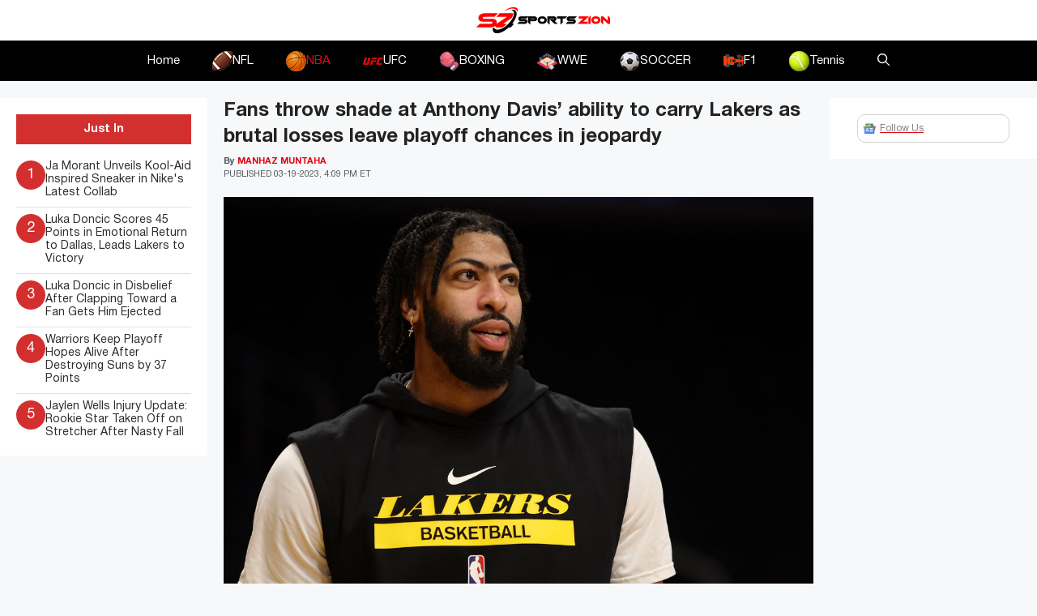

--- FILE ---
content_type: text/html; charset=UTF-8
request_url: https://www.sportszion.com/fans-throw-shade-at-anthony-davis-ability-to-carry-lakers-as-brutal-losses-leave-playoff-chances-in-jeopardy/
body_size: 19241
content:
<!DOCTYPE html>
<html lang=en-US prefix="og: https://ogp.me/ns#">
<head>
<meta charset=UTF-8>
<style>img:is([sizes="auto" i], [sizes^="auto," i]) {contain-intrinsic-size:3000px 1500px}</style>
<meta name=viewport content="width=device-width, initial-scale=1">
<!-- Search Engine Optimization by Rank Math PRO - https://rankmath.com/ -->
<title>Fans throw shade at Anthony Davis&#039; ability to carry Lakers as brutal losses leave playoff chances in jeopardy - Sportszion</title>
<meta name=description content="Anthony Davis, one of the Los Angeles Lakers star players, has been receiving criticism from fans for his inability to carry the team through some brutal"/>
<meta name=robots content="follow, index, max-snippet:-1, max-video-preview:-1, max-image-preview:large"/>
<link rel=canonical href="https://www.sportszion.com/fans-throw-shade-at-anthony-davis-ability-to-carry-lakers-as-brutal-losses-leave-playoff-chances-in-jeopardy/"/>
<meta property=og:locale content=en_US />
<meta property=og:type content=article />
<meta property=og:title content="Fans throw shade at Anthony Davis&#039; ability to carry Lakers as brutal losses leave playoff chances in jeopardy - Sportszion"/>
<meta property=og:description content="Anthony Davis, one of the Los Angeles Lakers star players, has been receiving criticism from fans for his inability to carry the team through some brutal"/>
<meta property=og:url content="https://www.sportszion.com/fans-throw-shade-at-anthony-davis-ability-to-carry-lakers-as-brutal-losses-leave-playoff-chances-in-jeopardy/"/>
<meta property=og:site_name content=Sportszion />
<meta property=article:tag content=latestnews />
<meta property=article:section content=NBA />
<meta property=og:image content="https://www.sportszion.com/wp-content/uploads/2023/03/usa_today_20196631.0.jpg"/>
<meta property=og:image:secure_url content="https://www.sportszion.com/wp-content/uploads/2023/03/usa_today_20196631.0.jpg"/>
<meta property=og:image:width content=1200 />
<meta property=og:image:height content=800 />
<meta property=og:image:alt content="Fans throw shade at Anthony Davis&#8217; ability to carry Lakers as brutal losses leave playoff chances in jeopardy"/>
<meta property=og:image:type content="image/jpeg"/>
<meta property=article:published_time content="2023-03-19T20:09:57+06:00"/>
<meta name=twitter:card content=summary_large_image />
<meta name=twitter:title content="Fans throw shade at Anthony Davis&#039; ability to carry Lakers as brutal losses leave playoff chances in jeopardy - Sportszion"/>
<meta name=twitter:description content="Anthony Davis, one of the Los Angeles Lakers star players, has been receiving criticism from fans for his inability to carry the team through some brutal"/>
<meta name=twitter:image content="https://www.sportszion.com/wp-content/uploads/2023/03/usa_today_20196631.0.jpg"/>
<meta name=twitter:label1 content="Written by"/>
<meta name=twitter:data1 content="Manhaz Muntaha"/>
<meta name=twitter:label2 content="Time to read"/>
<meta name=twitter:data2 content="2 minutes"/>
<script type="application/ld+json" class=rank-math-schema-pro>{"@context":"https://schema.org","@graph":[{"@type":["Organization","Person"],"@id":"https://www.sportszion.com/#person","name":"Sportszion","url":"https://www.sportszion.com","logo":{"@type":"ImageObject","@id":"https://www.sportszion.com/#logo","url":"https://www.sportszion.com/wp-content/uploads/2023/05/sportszion-logo-150x50.png","contentUrl":"https://www.sportszion.com/wp-content/uploads/2023/05/sportszion-logo-150x50.png","caption":"Sportszion","inLanguage":"en-US"},"image":{"@id":"https://www.sportszion.com/#logo"}},{"@type":"WebSite","@id":"https://www.sportszion.com/#website","url":"https://www.sportszion.com","name":"Sportszion","publisher":{"@id":"https://www.sportszion.com/#person"},"inLanguage":"en-US"},{"@type":"ImageObject","@id":"https://www.sportszion.com/wp-content/uploads/2023/03/usa_today_20196631.0.jpg","url":"https://www.sportszion.com/wp-content/uploads/2023/03/usa_today_20196631.0.jpg","width":"1200","height":"800","inLanguage":"en-US"},{"@type":"WebPage","@id":"https://www.sportszion.com/fans-throw-shade-at-anthony-davis-ability-to-carry-lakers-as-brutal-losses-leave-playoff-chances-in-jeopardy/#webpage","url":"https://www.sportszion.com/fans-throw-shade-at-anthony-davis-ability-to-carry-lakers-as-brutal-losses-leave-playoff-chances-in-jeopardy/","name":"Fans throw shade at Anthony Davis&#039; ability to carry Lakers as brutal losses leave playoff chances in jeopardy - Sportszion","datePublished":"2023-03-19T20:09:57+06:00","dateModified":"2023-03-19T20:09:57+06:00","isPartOf":{"@id":"https://www.sportszion.com/#website"},"primaryImageOfPage":{"@id":"https://www.sportszion.com/wp-content/uploads/2023/03/usa_today_20196631.0.jpg"},"inLanguage":"en-US"},{"@type":"Person","@id":"https://www.sportszion.com/author/manhaz-muntaha/","name":"Manhaz Muntaha","url":"https://www.sportszion.com/author/manhaz-muntaha/","image":{"@type":"ImageObject","@id":"https://secure.gravatar.com/avatar/052a652a48c6c1428038b6024a105a34746a2ed1b6cf74a5ddb99683e76c97b7?s=96&amp;d=mm&amp;r=g","url":"https://secure.gravatar.com/avatar/052a652a48c6c1428038b6024a105a34746a2ed1b6cf74a5ddb99683e76c97b7?s=96&amp;d=mm&amp;r=g","caption":"Manhaz Muntaha","inLanguage":"en-US"},"sameAs":["http://sportszion.com"]},{"@type":"NewsArticle","headline":"Fans throw shade at Anthony Davis&#039; ability to carry Lakers as brutal losses leave playoff chances in","datePublished":"2023-03-19T20:09:57+06:00","dateModified":"2023-03-19T20:09:57+06:00","articleSection":"NBA","author":{"@id":"https://www.sportszion.com/author/manhaz-muntaha/","name":"Manhaz Muntaha"},"publisher":{"@id":"https://www.sportszion.com/#person"},"description":"Anthony Davis, one of the Los Angeles Lakers star players, has been receiving criticism from fans for his inability to carry the team through some brutal","copyrightYear":"2023","copyrightHolder":{"@id":"https://www.sportszion.com/#person"},"name":"Fans throw shade at Anthony Davis&#039; ability to carry Lakers as brutal losses leave playoff chances in","@id":"https://www.sportszion.com/fans-throw-shade-at-anthony-davis-ability-to-carry-lakers-as-brutal-losses-leave-playoff-chances-in-jeopardy/#richSnippet","isPartOf":{"@id":"https://www.sportszion.com/fans-throw-shade-at-anthony-davis-ability-to-carry-lakers-as-brutal-losses-leave-playoff-chances-in-jeopardy/#webpage"},"image":{"@id":"https://www.sportszion.com/wp-content/uploads/2023/03/usa_today_20196631.0.jpg"},"inLanguage":"en-US","mainEntityOfPage":{"@id":"https://www.sportszion.com/fans-throw-shade-at-anthony-davis-ability-to-carry-lakers-as-brutal-losses-leave-playoff-chances-in-jeopardy/#webpage"}}]}</script>
<!-- /Rank Math WordPress SEO plugin -->
<link rel=dns-prefetch href='//scripts.mediavine.com'/>
<link rel=dns-prefetch href='//use.fontawesome.com'/>
<link rel=alternate type="application/rss+xml" title="Sportszion &raquo; Feed" href="https://www.sportszion.com/feed/"/>
<link rel=alternate type="application/rss+xml" title="Sportszion &raquo; Comments Feed" href="https://www.sportszion.com/comments/feed/"/>
<link rel=alternate type="application/rss+xml" title="Sportszion &raquo; Fans throw shade at Anthony Davis&#8217; ability to carry Lakers as brutal losses leave playoff chances in jeopardy Comments Feed" href="https://www.sportszion.com/fans-throw-shade-at-anthony-davis-ability-to-carry-lakers-as-brutal-losses-leave-playoff-chances-in-jeopardy/feed/"/>
<link rel=alternate type="application/rss+xml" title="Sportszion &raquo; Stories Feed" href="https://www.sportszion.com/web-stories/feed/"><style id=wp-emoji-styles-inline-css>img.wp-smiley,img.emoji{display:inline!important;border:none!important;box-shadow:none!important;height:1em!important;width:1em!important;margin:0 .07em!important;vertical-align:-.1em!important;background:none!important;padding:0!important}</style>
<link rel=stylesheet id=wp-block-library-css href='https://www.sportszion.com/wp-includes/css/dist/block-library/style.min.css?ver=6.8.3' media=all />
<style id=classic-theme-styles-inline-css>.wp-block-button__link{color:#fff;background-color:#32373c;border-radius:9999px;box-shadow:none;text-decoration:none;padding:calc(.667em + 2px) calc(1.333em + 2px);font-size:1.125em}.wp-block-file__button{background:#32373c;color:#fff;text-decoration:none}</style>
<style id=font-awesome-svg-styles-default-inline-css>.svg-inline--fa{display:inline-block;height:1em;overflow:visible;vertical-align:-.125em}</style>
<link rel=stylesheet id=font-awesome-svg-styles-css href='https://www.sportszion.com/wp-content/uploads/font-awesome/v6.4.2/css/svg-with-js.css' media=all />
<style id=font-awesome-svg-styles-inline-css>.wp-block-font-awesome-icon svg::before,.wp-rich-text-font-awesome-icon svg::before{content:unset}</style>
<style id=global-styles-inline-css>:root{--wp--preset--aspect-ratio--square:1;--wp--preset--aspect-ratio--4-3: 4/3;--wp--preset--aspect-ratio--3-4: 3/4;--wp--preset--aspect-ratio--3-2: 3/2;--wp--preset--aspect-ratio--2-3: 2/3;--wp--preset--aspect-ratio--16-9: 16/9;--wp--preset--aspect-ratio--9-16: 9/16;--wp--preset--color--black:#000;--wp--preset--color--cyan-bluish-gray:#abb8c3;--wp--preset--color--white:#fff;--wp--preset--color--pale-pink:#f78da7;--wp--preset--color--vivid-red:#cf2e2e;--wp--preset--color--luminous-vivid-orange:#ff6900;--wp--preset--color--luminous-vivid-amber:#fcb900;--wp--preset--color--light-green-cyan:#7bdcb5;--wp--preset--color--vivid-green-cyan:#00d084;--wp--preset--color--pale-cyan-blue:#8ed1fc;--wp--preset--color--vivid-cyan-blue:#0693e3;--wp--preset--color--vivid-purple:#9b51e0;--wp--preset--color--contrast:var(--contrast);--wp--preset--color--contrast-2:var(--contrast-2);--wp--preset--color--contrast-3:var(--contrast-3);--wp--preset--color--base:var(--base);--wp--preset--color--base-2:var(--base-2);--wp--preset--color--base-3:var(--base-3);--wp--preset--color--accent:var(--accent);--wp--preset--gradient--vivid-cyan-blue-to-vivid-purple:linear-gradient(135deg,rgba(6,147,227,1) 0%,#9b51e0 100%);--wp--preset--gradient--light-green-cyan-to-vivid-green-cyan:linear-gradient(135deg,#7adcb4 0%,#00d082 100%);--wp--preset--gradient--luminous-vivid-amber-to-luminous-vivid-orange:linear-gradient(135deg,rgba(252,185,0,1) 0%,rgba(255,105,0,1) 100%);--wp--preset--gradient--luminous-vivid-orange-to-vivid-red:linear-gradient(135deg,rgba(255,105,0,1) 0%,#cf2e2e 100%);--wp--preset--gradient--very-light-gray-to-cyan-bluish-gray:linear-gradient(135deg,#eee 0%,#a9b8c3 100%);--wp--preset--gradient--cool-to-warm-spectrum:linear-gradient(135deg,#4aeadc 0%,#9778d1 20%,#cf2aba 40%,#ee2c82 60%,#fb6962 80%,#fef84c 100%);--wp--preset--gradient--blush-light-purple:linear-gradient(135deg,#ffceec 0%,#9896f0 100%);--wp--preset--gradient--blush-bordeaux:linear-gradient(135deg,#fecda5 0%,#fe2d2d 50%,#6b003e 100%);--wp--preset--gradient--luminous-dusk:linear-gradient(135deg,#ffcb70 0%,#c751c0 50%,#4158d0 100%);--wp--preset--gradient--pale-ocean:linear-gradient(135deg,#fff5cb 0%,#b6e3d4 50%,#33a7b5 100%);--wp--preset--gradient--electric-grass:linear-gradient(135deg,#caf880 0%,#71ce7e 100%);--wp--preset--gradient--midnight:linear-gradient(135deg,#020381 0%,#2874fc 100%);--wp--preset--font-size--small:13px;--wp--preset--font-size--medium:20px;--wp--preset--font-size--large:36px;--wp--preset--font-size--x-large:42px;--wp--preset--spacing--20:.44rem;--wp--preset--spacing--30:.67rem;--wp--preset--spacing--40:1rem;--wp--preset--spacing--50:1.5rem;--wp--preset--spacing--60:2.25rem;--wp--preset--spacing--70:3.38rem;--wp--preset--spacing--80:5.06rem;--wp--preset--shadow--natural:6px 6px 9px rgba(0,0,0,.2);--wp--preset--shadow--deep:12px 12px 50px rgba(0,0,0,.4);--wp--preset--shadow--sharp:6px 6px 0 rgba(0,0,0,.2);--wp--preset--shadow--outlined:6px 6px 0 -3px rgba(255,255,255,1) , 6px 6px rgba(0,0,0,1);--wp--preset--shadow--crisp:6px 6px 0 rgba(0,0,0,1)}:where(.is-layout-flex){gap:.5em}:where(.is-layout-grid){gap:.5em}body .is-layout-flex{display:flex}.is-layout-flex{flex-wrap:wrap;align-items:center}.is-layout-flex > :is(*, div){margin:0}body .is-layout-grid{display:grid}.is-layout-grid > :is(*, div){margin:0}:where(.wp-block-columns.is-layout-flex){gap:2em}:where(.wp-block-columns.is-layout-grid){gap:2em}:where(.wp-block-post-template.is-layout-flex){gap:1.25em}:where(.wp-block-post-template.is-layout-grid){gap:1.25em}.has-black-color{color:var(--wp--preset--color--black)!important}.has-cyan-bluish-gray-color{color:var(--wp--preset--color--cyan-bluish-gray)!important}.has-white-color{color:var(--wp--preset--color--white)!important}.has-pale-pink-color{color:var(--wp--preset--color--pale-pink)!important}.has-vivid-red-color{color:var(--wp--preset--color--vivid-red)!important}.has-luminous-vivid-orange-color{color:var(--wp--preset--color--luminous-vivid-orange)!important}.has-luminous-vivid-amber-color{color:var(--wp--preset--color--luminous-vivid-amber)!important}.has-light-green-cyan-color{color:var(--wp--preset--color--light-green-cyan)!important}.has-vivid-green-cyan-color{color:var(--wp--preset--color--vivid-green-cyan)!important}.has-pale-cyan-blue-color{color:var(--wp--preset--color--pale-cyan-blue)!important}.has-vivid-cyan-blue-color{color:var(--wp--preset--color--vivid-cyan-blue)!important}.has-vivid-purple-color{color:var(--wp--preset--color--vivid-purple)!important}.has-black-background-color{background-color:var(--wp--preset--color--black)!important}.has-cyan-bluish-gray-background-color{background-color:var(--wp--preset--color--cyan-bluish-gray)!important}.has-white-background-color{background-color:var(--wp--preset--color--white)!important}.has-pale-pink-background-color{background-color:var(--wp--preset--color--pale-pink)!important}.has-vivid-red-background-color{background-color:var(--wp--preset--color--vivid-red)!important}.has-luminous-vivid-orange-background-color{background-color:var(--wp--preset--color--luminous-vivid-orange)!important}.has-luminous-vivid-amber-background-color{background-color:var(--wp--preset--color--luminous-vivid-amber)!important}.has-light-green-cyan-background-color{background-color:var(--wp--preset--color--light-green-cyan)!important}.has-vivid-green-cyan-background-color{background-color:var(--wp--preset--color--vivid-green-cyan)!important}.has-pale-cyan-blue-background-color{background-color:var(--wp--preset--color--pale-cyan-blue)!important}.has-vivid-cyan-blue-background-color{background-color:var(--wp--preset--color--vivid-cyan-blue)!important}.has-vivid-purple-background-color{background-color:var(--wp--preset--color--vivid-purple)!important}.has-black-border-color{border-color:var(--wp--preset--color--black)!important}.has-cyan-bluish-gray-border-color{border-color:var(--wp--preset--color--cyan-bluish-gray)!important}.has-white-border-color{border-color:var(--wp--preset--color--white)!important}.has-pale-pink-border-color{border-color:var(--wp--preset--color--pale-pink)!important}.has-vivid-red-border-color{border-color:var(--wp--preset--color--vivid-red)!important}.has-luminous-vivid-orange-border-color{border-color:var(--wp--preset--color--luminous-vivid-orange)!important}.has-luminous-vivid-amber-border-color{border-color:var(--wp--preset--color--luminous-vivid-amber)!important}.has-light-green-cyan-border-color{border-color:var(--wp--preset--color--light-green-cyan)!important}.has-vivid-green-cyan-border-color{border-color:var(--wp--preset--color--vivid-green-cyan)!important}.has-pale-cyan-blue-border-color{border-color:var(--wp--preset--color--pale-cyan-blue)!important}.has-vivid-cyan-blue-border-color{border-color:var(--wp--preset--color--vivid-cyan-blue)!important}.has-vivid-purple-border-color{border-color:var(--wp--preset--color--vivid-purple)!important}.has-vivid-cyan-blue-to-vivid-purple-gradient-background{background:var(--wp--preset--gradient--vivid-cyan-blue-to-vivid-purple)!important}.has-light-green-cyan-to-vivid-green-cyan-gradient-background{background:var(--wp--preset--gradient--light-green-cyan-to-vivid-green-cyan)!important}.has-luminous-vivid-amber-to-luminous-vivid-orange-gradient-background{background:var(--wp--preset--gradient--luminous-vivid-amber-to-luminous-vivid-orange)!important}.has-luminous-vivid-orange-to-vivid-red-gradient-background{background:var(--wp--preset--gradient--luminous-vivid-orange-to-vivid-red)!important}.has-very-light-gray-to-cyan-bluish-gray-gradient-background{background:var(--wp--preset--gradient--very-light-gray-to-cyan-bluish-gray)!important}.has-cool-to-warm-spectrum-gradient-background{background:var(--wp--preset--gradient--cool-to-warm-spectrum)!important}.has-blush-light-purple-gradient-background{background:var(--wp--preset--gradient--blush-light-purple)!important}.has-blush-bordeaux-gradient-background{background:var(--wp--preset--gradient--blush-bordeaux)!important}.has-luminous-dusk-gradient-background{background:var(--wp--preset--gradient--luminous-dusk)!important}.has-pale-ocean-gradient-background{background:var(--wp--preset--gradient--pale-ocean)!important}.has-electric-grass-gradient-background{background:var(--wp--preset--gradient--electric-grass)!important}.has-midnight-gradient-background{background:var(--wp--preset--gradient--midnight)!important}.has-small-font-size{font-size:var(--wp--preset--font-size--small)!important}.has-medium-font-size{font-size:var(--wp--preset--font-size--medium)!important}.has-large-font-size{font-size:var(--wp--preset--font-size--large)!important}.has-x-large-font-size{font-size:var(--wp--preset--font-size--x-large)!important}:where(.wp-block-post-template.is-layout-flex){gap:1.25em}:where(.wp-block-post-template.is-layout-grid){gap:1.25em}:where(.wp-block-columns.is-layout-flex){gap:2em}:where(.wp-block-columns.is-layout-grid){gap:2em}:root :where(.wp-block-pullquote){font-size:1.5em;line-height:1.6}</style>
<link rel=stylesheet id=theiaPostSlider-css href='https://www.sportszion.com/wp-content/plugins/theia-post-slider/css/font-theme.css?ver=2.0.0' media=all />
<style id=theiaPostSlider-inline-css>.theiaPostSlider_nav.fontTheme ._title,.theiaPostSlider_nav.fontTheme ._text{line-height:48px}.theiaPostSlider_nav.fontTheme ._button,.theiaPostSlider_nav.fontTheme ._button svg{color:#f08100;fill:#f08100}.theiaPostSlider_nav.fontTheme ._button ._2 span{font-size:48px;line-height:48px}.theiaPostSlider_nav.fontTheme ._button ._2 svg{width:48px}.theiaPostSlider_nav.fontTheme ._button:hover,.theiaPostSlider_nav.fontTheme ._button:focus,.theiaPostSlider_nav.fontTheme ._button:hover svg,.theiaPostSlider_nav.fontTheme ._button:focus svg{color:#ffa338;fill:#ffa338}.theiaPostSlider_nav.fontTheme ._disabled,.theiaPostSlider_nav.fontTheme ._disabled svg{color:#777!important;fill:#777!important}</style>
<link rel=stylesheet id=theiaPostSlider-font-css href='https://www.sportszion.com/wp-content/plugins/theia-post-slider/fonts/style.css?ver=2.0.0' media=all />
<link rel=stylesheet id=generate-comments-css href='https://www.sportszion.com/wp-content/themes/generatepress/assets/css/components/comments.min.css?ver=3.5.1' media=all />
<link rel=stylesheet id=generate-widget-areas-css href='https://www.sportszion.com/wp-content/themes/generatepress/assets/css/components/widget-areas.min.css?ver=3.5.1' media=all />
<link rel=stylesheet id=generate-style-css href='https://www.sportszion.com/wp-content/themes/generatepress/assets/css/main.min.css?ver=3.5.1' media=all />
<style id=generate-style-inline-css>body{background-color:var(--base-2);color:var(--contrast)}a{color:var(--accent)}a{text-decoration:underline}.entry-title a,.site-branding a,a.button,.wp-block-button__link,.main-navigation a{text-decoration:none}a:hover,a:focus,a:active{color:var(--contrast)}.grid-container{max-width:1580px}.wp-block-group__inner-container{max-width:1580px;margin-left:auto;margin-right:auto}:root{--contrast:#222;--contrast-2:#575760;--contrast-3:#b2b2be;--base:#f0f0f0;--base-2:#f7f8f9;--base-3:#fff;--accent:#e30613}:root .has-contrast-color{color:var(--contrast)}:root .has-contrast-background-color{background-color:var(--contrast)}:root .has-contrast-2-color{color:var(--contrast-2)}:root .has-contrast-2-background-color{background-color:var(--contrast-2)}:root .has-contrast-3-color{color:var(--contrast-3)}:root .has-contrast-3-background-color{background-color:var(--contrast-3)}:root .has-base-color{color:var(--base)}:root .has-base-background-color{background-color:var(--base)}:root .has-base-2-color{color:var(--base-2)}:root .has-base-2-background-color{background-color:var(--base-2)}:root .has-base-3-color{color:var(--base-3)}:root .has-base-3-background-color{background-color:var(--base-3)}:root .has-accent-color{color:var(--accent)}:root .has-accent-background-color{background-color:var(--accent)}.gp-modal:not(.gp-modal--open):not(.gp-modal--transition){display:none}.gp-modal--transition:not(.gp-modal--open){pointer-events:none}.gp-modal-overlay:not(.gp-modal-overlay--open):not(.gp-modal--transition){display:none}.gp-modal__overlay{display:none;position:fixed;top:0;left:0;right:0;bottom:0;background:rgba(0,0,0,.2);display:flex;justify-content:center;align-items:center;z-index:10000;backdrop-filter:blur(3px);transition:opacity 500ms ease;opacity:0}.gp-modal--open:not(.gp-modal--transition) .gp-modal__overlay{opacity:1}.gp-modal__container{max-width:100%;max-height:100vh;transform:scale(.9);transition:transform 500ms ease;padding:0 10px}.gp-modal--open:not(.gp-modal--transition) .gp-modal__container{transform:scale(1)}.search-modal-fields{display:flex}.gp-search-modal .gp-modal__overlay{align-items:flex-start;padding-top:25vh;background:var(--gp-search-modal-overlay-bg-color)}.search-modal-form{width:500px;max-width:100%;background-color:var(--gp-search-modal-bg-color);color:var(--gp-search-modal-text-color)}.search-modal-form .search-field,.search-modal-form .search-field:focus{width:100%;height:60px;background-color:transparent;border:0;appearance:none;color:currentColor}.search-modal-fields button,.search-modal-fields button:active,.search-modal-fields button:focus,.search-modal-fields button:hover{background-color:transparent;border:0;color:currentColor;width:60px}.top-bar{background-color:#636363;color:#fff}.top-bar a{color:#fff}.top-bar a:hover{color:#303030}.site-header{background-color:var(--base-3)}.main-title a,.main-title a:hover{color:var(--contrast)}.site-description{color:var(--contrast-2)}.main-navigation,.main-navigation ul ul{background-color:#000}.main-navigation .main-nav ul li a,.main-navigation .menu-toggle,.main-navigation .menu-bar-items{color:#fff}.main-navigation .main-nav ul li:not([class*="current-menu-"]):hover > a, .main-navigation .main-nav ul li:not([class*="current-menu-"]):focus > a, .main-navigation .main-nav ul li.sfHover:not([class*="current-menu-"]) > a, .main-navigation .menu-bar-item:hover > a, .main-navigation .menu-bar-item.sfHover > a{color:var(--accent)}button.menu-toggle:hover,button.menu-toggle:focus{color:#fff}.main-navigation .main-nav ul li[class*="current-menu-"]>a{color:var(--accent)}.navigation-search input[type="search"],.navigation-search input[type="search"]:active,.navigation-search input[type="search"]:focus,.main-navigation .main-nav ul li.search-item.active>a,.main-navigation .menu-bar-items .search-item.active>a{color:var(--accent)}.main-navigation ul ul{background-color:var(--base)}.separate-containers .inside-article,.separate-containers .comments-area,.separate-containers .page-header,.one-container .container,.separate-containers .paging-navigation,.inside-page-header{background-color:var(--base-3)}.entry-title a{color:var(--contrast)}.entry-title a:hover{color:var(--contrast-2)}.entry-meta{color:var(--contrast-2)}.sidebar .widget{background-color:var(--base-3)}.footer-widgets{background-color:var(--base-3)}.site-info{background-color:var(--base-3)}input[type="text"],input[type="email"],input[type="url"],input[type="password"],input[type="search"],input[type="tel"],input[type="number"],textarea,select{color:var(--contrast);background-color:var(--base-2);border-color:var(--base)}input[type="text"]:focus,input[type="email"]:focus,input[type="url"]:focus,input[type="password"]:focus,input[type="search"]:focus,input[type="tel"]:focus,input[type="number"]:focus,textarea:focus,select:focus{color:var(--contrast);background-color:var(--base-2);border-color:var(--contrast-3)}button,html input[type="button"],input[type="reset"],input[type="submit"],a.button,a.wp-block-button__link:not(.has-background){color:#fff;background-color:#55555e}button:hover,html input[type="button"]:hover,input[type="reset"]:hover,input[type="submit"]:hover,a.button:hover,button:focus,html input[type="button"]:focus,input[type="reset"]:focus,input[type="submit"]:focus,a.button:focus,a.wp-block-button__link:not(.has-background):active,a.wp-block-button__link:not(.has-background):focus,a.wp-block-button__link:not(.has-background):hover{color:#fff;background-color:#3f4047}a.generate-back-to-top{background-color:rgba(0,0,0,.4);color:#fff}a.generate-back-to-top:hover,a.generate-back-to-top:focus{background-color:rgba(0,0,0,.6);color:#fff}:root{--gp-search-modal-bg-color:var(--base-3);--gp-search-modal-text-color:var(--contrast);--gp-search-modal-overlay-bg-color:rgba(0,0,0,.2)}@media (max-width:768px){.main-navigation .menu-bar-item:hover>a,.main-navigation .menu-bar-item.sfHover>a{background:none;color:#fff}}.nav-below-header .main-navigation .inside-navigation.grid-container,.nav-above-header .main-navigation .inside-navigation.grid-container{padding:0 20px 0 20px}.site-main .wp-block-group__inner-container{padding:40px}.separate-containers .paging-navigation{padding-top:20px;padding-bottom:20px}.entry-content .alignwide, body:not(.no-sidebar) .entry-content .alignfull{margin-left:-40px;width:calc(100% + 80px);max-width:calc(100% + 80px)}.rtl .menu-item-has-children .dropdown-menu-toggle{padding-left:20px}.rtl .main-navigation .main-nav ul li.menu-item-has-children>a{padding-right:20px}@media (max-width:768px){.separate-containers .inside-article,.separate-containers .comments-area,.separate-containers .page-header,.separate-containers .paging-navigation,.one-container .site-content,.inside-page-header{padding:30px}.site-main .wp-block-group__inner-container{padding:30px}.inside-top-bar{padding-right:30px;padding-left:30px}.inside-header{padding-right:30px;padding-left:30px}.widget-area .widget{padding-top:30px;padding-right:30px;padding-bottom:30px;padding-left:30px}.footer-widgets-container{padding-top:30px;padding-right:30px;padding-bottom:30px;padding-left:30px}.inside-site-info{padding-right:30px;padding-left:30px}.entry-content .alignwide, body:not(.no-sidebar) .entry-content .alignfull{margin-left:-30px;width:calc(100% + 60px);max-width:calc(100% + 60px)}.one-container .site-main .paging-navigation{margin-bottom:20px}}.is-right-sidebar{width:30%}.is-left-sidebar{width:30%}.site-content .content-area{width:40%}@media (max-width:768px){.main-navigation .menu-toggle,.sidebar-nav-mobile:not(#sticky-placeholder){display:block}.main-navigation ul,.gen-sidebar-nav,.main-navigation:not(.slideout-navigation):not(.toggled) .main-nav > ul,.has-inline-mobile-toggle #site-navigation .inside-navigation > *:not(.navigation-search):not(.main-nav){display:none}.nav-align-right .inside-navigation,.nav-align-center .inside-navigation{justify-content:space-between}}</style>
<link rel=stylesheet id=generate-child-css href='https://www.sportszion.com/wp-content/themes/sportsknot/style.css?ver=1694718956' media=all />
<link rel=stylesheet id=font-awesome-official-css href='https://use.fontawesome.com/releases/v6.4.2/css/all.css' media=all integrity="sha384-blOohCVdhjmtROpu8+CfTnUWham9nkX7P7OZQMst+RUnhtoY/9qemFAkIKOYxDI3" crossorigin=anonymous />
<link rel=stylesheet id=sk-slider-css href='https://www.sportszion.com/wp-content/themes/sportsknot/assets/css/splide.min.css?ver=6.8.3' media=all />
<link rel=stylesheet id=SportsKnot-css href='https://www.sportszion.com/wp-content/themes/sportsknot/assets/css/master.css?ver=6.8.3' media=all />
<link rel=stylesheet id=font-awesome-official-v4shim-css href='https://use.fontawesome.com/releases/v6.4.2/css/v4-shims.css' media=all integrity="sha384-IqMDcR2qh8kGcGdRrxwop5R2GiUY5h8aDR/LhYxPYiXh3sAAGGDkFvFqWgFvTsTd" crossorigin=anonymous />
<script async=async fetchpriority=high data-noptimize=1 data-cfasync=false src="https://scripts.mediavine.com/tags/sportszion-dot-com.js?ver=6.8.3" id=mv-script-wrapper-js></script>
<script src="https://www.sportszion.com/wp-includes/js/jquery/jquery.min.js?ver=3.7.1" id=jquery-core-js></script>
<script src="https://www.sportszion.com/wp-includes/js/jquery/jquery-migrate.min.js?ver=3.4.1" id=jquery-migrate-js></script>
<script src="https://www.sportszion.com/wp-content/plugins/theia-post-slider/js/balupton-history.js/jquery.history.js?ver=1.7.1" id=history.js-js></script>
<script src="https://www.sportszion.com/wp-content/plugins/theia-post-slider/js/async.min.js?ver=14.09.2014" id=async.js-js></script>
<script src="https://www.sportszion.com/wp-content/plugins/theia-post-slider/js/tps.js?ver=2.0.0" id="theiaPostSlider/theiaPostSlider.js-js"></script>
<script src="https://www.sportszion.com/wp-content/plugins/theia-post-slider/js/main.js?ver=2.0.0" id="theiaPostSlider/main.js-js"></script>
<script src="https://www.sportszion.com/wp-content/plugins/theia-post-slider/js/tps-transition-slide.js?ver=2.0.0" id="theiaPostSlider/transition.js-js"></script>
<link rel="https://api.w.org/" href="https://www.sportszion.com/wp-json/"/><link rel=alternate title=JSON type="application/json" href="https://www.sportszion.com/wp-json/wp/v2/posts/59851"/><link rel=EditURI type="application/rsd+xml" title=RSD href="https://www.sportszion.com/xmlrpc.php?rsd"/>
<meta name=generator content="WordPress 6.8.3"/>
<link rel=shortlink href='https://www.sportszion.com/?p=59851'/>
<link rel=alternate title="oEmbed (JSON)" type="application/json+oembed" href="https://www.sportszion.com/wp-json/oembed/1.0/embed?url=https%3A%2F%2Fwww.sportszion.com%2Ffans-throw-shade-at-anthony-davis-ability-to-carry-lakers-as-brutal-losses-leave-playoff-chances-in-jeopardy%2F"/>
<link rel=alternate title="oEmbed (XML)" type="text/xml+oembed" href="https://www.sportszion.com/wp-json/oembed/1.0/embed?url=https%3A%2F%2Fwww.sportszion.com%2Ffans-throw-shade-at-anthony-davis-ability-to-carry-lakers-as-brutal-losses-leave-playoff-chances-in-jeopardy%2F&#038;format=xml"/>
<script id=google_gtagjs src="https://www.sportszion.com/?local_ga_js=f055514918ecff3a988b0128b6a70619" async></script>
<script id=google_gtagjs-inline>window.dataLayer=window.dataLayer||[];function gtag(){dataLayer.push(arguments);}gtag('js',new Date());gtag('config','G-9TXXGQHN3X',{'anonymize_ip':true});</script>
<link rel=icon href="https://www.sportszion.com/wp-content/uploads/2020/04/sz-icon.png" sizes=32x32 />
<link rel=icon href="https://www.sportszion.com/wp-content/uploads/2020/04/sz-icon.png" sizes=192x192 />
<link rel=apple-touch-icon href="https://www.sportszion.com/wp-content/uploads/2020/04/sz-icon.png"/>
<meta name=msapplication-TileImage content="https://www.sportszion.com/wp-content/uploads/2020/04/sz-icon.png"/>
<style id=wp-custom-css>.separate-containers .inside-article{background-color:transparent}.site-content .content-area{width:60%}.is-left-sidebar,.is-right-sidebar{width:20%}.site-logo a img{width:auto}.wp-block-image{margin-bottom:20px!important}</style>
<meta name=generator content="WP Rocket 3.19.1.2" data-wpr-features="wpr_preload_links wpr_desktop"/></head>
<body class="wp-singular post-template-default single single-post postid-59851 single-format-standard wp-custom-logo wp-embed-responsive wp-theme-generatepress wp-child-theme-sportsknot theiaPostSlider_body both-sidebars nav-below-header separate-containers header-aligned-center dropdown-hover featured-image-active" itemtype="https://schema.org/Blog" itemscope><noscript><meta HTTP-EQUIV="refresh" content="0;url='http://www.sportszion.com/fans-throw-shade-at-anthony-davis-ability-to-carry-lakers-as-brutal-losses-leave-playoff-chances-in-jeopardy/?PageSpeed=noscript'" /><style><!--table,div,span,font,p{display:none} --></style><div style="display:block">Please click <a href="http://www.sportszion.com/fans-throw-shade-at-anthony-davis-ability-to-carry-lakers-as-brutal-losses-leave-playoff-chances-in-jeopardy/?PageSpeed=noscript">here</a> if you are not redirected within a few seconds.</div></noscript>
<a class="screen-reader-text skip-link" href="#content" title="Skip to content">Skip to content</a><div data-rocket-location-hash=5094586e73e6fa0e0e7aa5cb37f698e4 class=sk-header-container><div data-rocket-location-hash=0d7c86591202db608ca2a4cb2192f824 class=sk-fly-menu-bar-wrap>
<div data-rocket-location-hash=5fbcae76db4ea9d552f06ca6e955403f class=sk-fly-menu-bar onclick="skFlyMenuTrigger(this)">
<span></span>
<span></span>
<span></span>
<span></span>
</div>
</div>	<header class=site-header id=masthead aria-label=Site itemtype="https://schema.org/WPHeader" itemscope>
<div data-rocket-location-hash=2224d96f7ce79fe161bb01bcf9af39a7 class="inside-header grid-container">
<div class=site-logo>
<a href="https://www.sportszion.com/" rel=home>
<img class="header-image is-logo-image" alt=Sportszion src="https://www.sportszion.com/wp-content/uploads/2023/05/sportszion-logo.png" width=167 height=50 />
</a>
</div>	</div>
</header>
<nav class="main-navigation nav-align-center has-menu-bar-items sub-menu-right" id=site-navigation aria-label=Primary itemtype="https://schema.org/SiteNavigationElement" itemscope>
<div class="inside-navigation grid-container">
<button class=menu-toggle aria-controls=primary-menu aria-expanded=false>
<span class="gp-icon icon-menu-bars"><svg viewBox="0 0 512 512" aria-hidden=true xmlns="http://www.w3.org/2000/svg" width=1em height=1em><path d="M0 96c0-13.255 10.745-24 24-24h464c13.255 0 24 10.745 24 24s-10.745 24-24 24H24c-13.255 0-24-10.745-24-24zm0 160c0-13.255 10.745-24 24-24h464c13.255 0 24 10.745 24 24s-10.745 24-24 24H24c-13.255 0-24-10.745-24-24zm0 160c0-13.255 10.745-24 24-24h464c13.255 0 24 10.745 24 24s-10.745 24-24 24H24c-13.255 0-24-10.745-24-24z"/></svg><svg viewBox="0 0 512 512" aria-hidden=true xmlns="http://www.w3.org/2000/svg" width=1em height=1em><path d="M71.029 71.029c9.373-9.372 24.569-9.372 33.942 0L256 222.059l151.029-151.03c9.373-9.372 24.569-9.372 33.942 0 9.372 9.373 9.372 24.569 0 33.942L289.941 256l151.03 151.029c9.372 9.373 9.372 24.569 0 33.942-9.373 9.372-24.569 9.372-33.942 0L256 289.941l-151.029 151.03c-9.373 9.372-24.569 9.372-33.942 0-9.372-9.373-9.372-24.569 0-33.942L222.059 256 71.029 104.971c-9.372-9.373-9.372-24.569 0-33.942z"/></svg></span><span class=mobile-menu>Menu</span>	</button>
<div id=primary-menu class=main-nav><ul id=menu-menu-1 class=" menu sf-menu"><li id=menu-item-897 class="menu-item menu-item-type-post_type menu-item-object-page menu-item-home menu-item-897"><a href="https://www.sportszion.com/">Home</a></li>
<li id=menu-item-3312 class="menu-item menu-item-type-taxonomy menu-item-object-category menu-item-3312"><a href="https://www.sportszion.com/nfl/"><div class=sk-nav-item>
<div class=sk-menu-icon>
<img src="https://www.sportszion.com/wp-content/uploads/2023/09/nfl.png" alt=NFL>
</div>
<span>NFL</span>
</div></a></li>
<li id=menu-item-3311 class="menu-item menu-item-type-taxonomy menu-item-object-category current-post-ancestor current-menu-parent current-post-parent menu-item-3311"><a href="https://www.sportszion.com/nba/"><div class=sk-nav-item>
<div class=sk-menu-icon>
<img src="https://www.sportszion.com/wp-content/uploads/2023/09/nba.png" alt=NBA>
</div>
<span>NBA</span>
</div></a></li>
<li id=menu-item-3316 class="menu-item menu-item-type-taxonomy menu-item-object-category menu-item-3316"><a href="https://www.sportszion.com/ufc/"><div class=sk-nav-item>
<div class=sk-menu-icon>
<img src="https://www.sportszion.com/wp-content/uploads/2023/09/ufc.png" alt=UFC>
</div>
<span>UFC</span>
</div></a></li>
<li id=menu-item-3307 class="menu-item menu-item-type-taxonomy menu-item-object-category menu-item-3307"><a href="https://www.sportszion.com/boxing/"><div class=sk-nav-item>
<div class=sk-menu-icon>
<img src="https://www.sportszion.com/wp-content/uploads/2023/09/boxing-icon.png" alt=BOXING>
</div>
<span>BOXING</span>
</div></a></li>
<li id=menu-item-3317 class="menu-item menu-item-type-taxonomy menu-item-object-category menu-item-3317"><a href="https://www.sportszion.com/wwe/"><div class=sk-nav-item>
<div class=sk-menu-icon>
<img src="https://www.sportszion.com/wp-content/uploads/2023/09/wwe-icon.png" alt=WWE>
</div>
<span>WWE</span>
</div></a></li>
<li id=menu-item-3314 class="menu-item menu-item-type-taxonomy menu-item-object-category menu-item-3314"><a href="https://www.sportszion.com/soccer/"><div class=sk-nav-item>
<div class=sk-menu-icon>
<img src="https://www.sportszion.com/wp-content/uploads/2023/09/soccer.png" alt=SOCCER>
</div>
<span>SOCCER</span>
</div></a></li>
<li id=menu-item-4421 class="menu-item menu-item-type-taxonomy menu-item-object-category menu-item-4421"><a href="https://www.sportszion.com/f1/"><div class=sk-nav-item>
<div class=sk-menu-icon>
<img src="https://www.sportszion.com/wp-content/uploads/2023/09/f1.png" alt=F1>
</div>
<span>F1</span>
</div></a></li>
<li id=menu-item-118591 class="menu-item menu-item-type-taxonomy menu-item-object-category menu-item-118591"><a href="https://www.sportszion.com/tennis/"><div class=sk-nav-item>
<div class=sk-menu-icon>
<img src="https://www.sportszion.com/wp-content/uploads/2023/09/tennis.png.webp" alt=Tennis>
</div>
<span>Tennis</span>
</div></a></li>
</ul></div><div class=menu-bar-items>	<span class=menu-bar-item>
<a href="#" role=button aria-label="Open search" data-gpmodal-trigger=gp-search><span class="gp-icon icon-search"><svg viewBox="0 0 512 512" aria-hidden=true xmlns="http://www.w3.org/2000/svg" width=1em height=1em><path fill-rule=evenodd clip-rule=evenodd d="M208 48c-88.366 0-160 71.634-160 160s71.634 160 160 160 160-71.634 160-160S296.366 48 208 48zM0 208C0 93.125 93.125 0 208 0s208 93.125 208 208c0 48.741-16.765 93.566-44.843 129.024l133.826 134.018c9.366 9.379 9.355 24.575-.025 33.941-9.379 9.366-24.575 9.355-33.941-.025L337.238 370.987C301.747 399.167 256.839 416 208 416 93.125 416 0 322.875 0 208z"/></svg><svg viewBox="0 0 512 512" aria-hidden=true xmlns="http://www.w3.org/2000/svg" width=1em height=1em><path d="M71.029 71.029c9.373-9.372 24.569-9.372 33.942 0L256 222.059l151.029-151.03c9.373-9.372 24.569-9.372 33.942 0 9.372 9.373 9.372 24.569 0 33.942L289.941 256l151.03 151.029c9.372 9.373 9.372 24.569 0 33.942-9.373 9.372-24.569 9.372-33.942 0L256 289.941l-151.029 151.03c-9.373 9.372-24.569 9.372-33.942 0-9.372-9.373-9.372-24.569 0-33.942L222.059 256 71.029 104.971c-9.372-9.373-9.372-24.569 0-33.942z"/></svg></span></a>
</span>
</div>	</div>
</nav>
</div>
<div data-rocket-location-hash=c84ac91224374e9761abcb44bda41667 class="site grid-container container hfeed" id=page>
<div data-rocket-location-hash=5dffea4249a34d0b1a8b54d7ae21c7a9 class=site-content id=content>
<div data-rocket-location-hash=712823cece4d09843781e23937054c33 class=content-area id=primary>
<main class=site-main id=main>
<article id=post-59851 class="post-59851 post type-post status-publish format-standard has-post-thumbnail hentry category-nba tag-latestnews mv-content-wrapper" itemtype="https://schema.org/CreativeWork" itemscope>
<div class=inside-article>
<div class="featured-image page-header-image-single grid-container grid-parent">
<figure class='post-img-59851 sk-post-img'><div class=sk-main-post-img><img width=1200 height=800 src="https://www.sportszion.com/wp-content/uploads/2023/03/usa_today_20196631.0.jpg" class="attachment-full size-full wp-post-image" alt="" itemprop=image decoding=async fetchpriority=high srcset="https://www.sportszion.com/wp-content/uploads/2023/03/usa_today_20196631.0.jpg 1200w, https://www.sportszion.com/wp-content/uploads/2023/03/usa_today_20196631.0-300x200.jpg 300w, https://www.sportszion.com/wp-content/uploads/2023/03/usa_today_20196631.0-1024x683.jpg 1024w, https://www.sportszion.com/wp-content/uploads/2023/03/usa_today_20196631.0-768x512.jpg 768w, https://www.sportszion.com/wp-content/uploads/2023/03/usa_today_20196631.0-150x100.jpg 150w" sizes="(max-width: 1200px) 100vw, 1200px"/></div></figure>	</div>
<header class=entry-header>
<h1 class=entry-title itemprop=headline>Fans throw shade at Anthony Davis&#8217; ability to carry Lakers as brutal losses leave playoff chances in jeopardy</h1>	<div class=entry-meta>
<div class=entry-date-holder><span class=sk-post-date-by>PUBLISHED </span><time>03-19-2023, 4:09 PM ET</time></div><span class=byline>by <span class="author vcard" itemprop=author itemtype="https://schema.org/Person" itemscope><a class="url fn n" href="https://www.sportszion.com/author/manhaz-muntaha/" title="View all posts by Manhaz Muntaha" rel=author itemprop=url><span class=author-name itemprop=name>Manhaz Muntaha</span></a></span></span> </div>
</header>
<div class=entry-content itemprop=text>
<div id=tps_slideContainer_59851 class=theiaPostSlider_slides><div class=theiaPostSlider_preloadedSlide>
<p style="text-align: left;"><span style="font-weight: 400;">Anthony Davis, one of the Los Angeles Lakers star players, has been receiving criticism from fans for his inability to carry the team through some brutal losses.</span></p>
<p><span style="font-weight: 400;">The <a href="https://www.sportszion.com/los-angeles-lakers-star-lebron-james-shares-frustration-amid-loss-vs-philadelphia-76ers/" target=_blank rel=noopener>Los Angeles Lakers</a> were riding high after a scintillating 7-3 start to the post-All-Star break, looking every bit like playoff contenders. However, their fortunes took a nosedive with back-to-back losses against the Houston Rockets and the Dallas Mavericks, leaving them struggling in the 10th spot in the Western Conference with a 34-37 record.&nbsp;</span></p>
<p><span style="font-weight: 400;">Fans have been left divided over their playoff prospects, with opinions ranging from bullish optimism to bleak pessimism.</span></p>
<p><span style="font-weight: 400;">One fan was quick to pour cold water on the Lakers&#8217; playoff hopes, stating that &#8220;Anthony Davis can&#8217;t carry a team.&#8221;&nbsp;</span></p>
<blockquote class=twitter-tweet data-width=550 data-dnt=true>
<p lang=en dir=ltr>no they won’t make it, AD can’t carry a team</p>
<p>&mdash; Mr Swooty🗣💯 (@SwootyMr) <a href="https://twitter.com/SwootyMr/status/1637170221512269824?ref_src=twsrc%5Etfw" target=_blank rel=noopener>March 18, 2023</a></p></blockquote>
<p><script async src="https://platform.twitter.com/widgets.js" charset=utf-8></script></p>
<p><span style="font-weight: 400;">Another fan was more upbeat, citing their recent good form and asserting that &#8220;they should be able to make the playoffs.&#8221;&nbsp;</span><span style="font-weight: 400;">&nbsp;</span></p>
<blockquote class=twitter-tweet data-width=550 data-dnt=true>
<p lang=en dir=ltr>Yes, they will make the Playoffs. They&#39;re playing well down the stretch of the season. They should be able to make the Playoffs.</p>
<p>&mdash; Randy Ragsdale (@SashaMania36) <a href="https://twitter.com/SashaMania36/status/1637182419529789445?ref_src=twsrc%5Etfw" target=_blank rel=noopener>March 18, 2023</a></p></blockquote>
<p><script async src="https://platform.twitter.com/widgets.js" charset=utf-8></script></p>
<p><span style="font-weight: 400;">A third fan believed that the team&#8217;s fate rested on the return of LeBron James, declaring that &#8220;if Bron can come back within the next week then yes, if not then hell no.&#8221;&nbsp;</span><span style="font-weight: 400;">&nbsp;</span></p>
<blockquote class=twitter-tweet data-width=550 data-dnt=true>
<p lang=en dir=ltr>If Bron can come back within the next week yes if not then he’ll nah Adisney ain’t leading them no where</p>
<p>&mdash; Nat Turner Grandson (@DepressedSteelo) <a href="https://twitter.com/DepressedSteelo/status/1637172713088319492?ref_src=twsrc%5Etfw" target=_blank rel=noopener>March 18, 2023</a></p></blockquote>
<p><script async src="https://platform.twitter.com/widgets.js" charset=utf-8></script></p>
<p><span style="font-weight: 400;">Meanwhile, another fan was cautiously optimistic, predicting that the Lakers would make the play-in spots but falter before reaching the playoffs.</span></p>
<blockquote class=twitter-tweet data-width=550 data-dnt=true>
<p lang=en dir=ltr>They’ll make the postseason, meaning the Play In. But no further.</p>
<p>&mdash; Alan S. (@alstan20) <a href="https://twitter.com/alstan20/status/1637214556618645504?ref_src=twsrc%5Etfw" target=_blank rel=noopener>March 18, 2023</a></p></blockquote>
<p><script async src="https://platform.twitter.com/widgets.js" charset=utf-8></script></p>
<p><span style="font-weight: 400;">The Lakers&#8217; latest defeat to the Mavericks was particularly painful, as they squandered a hard-earned lead in the closing moments, with Anthony Davis making a series of costly mistakes. The Lakers legend James Worthy dubbed it their worst loss of the year, and it was hard to argue with him. In clutch situations like these, you need your star players to step up and deliver, but Davis let his team down when it mattered most.</span></p>
<h2><b>How did Anthony Davis handle the situation?</b></h2>
<p><img decoding=async class="aligncenter wp-image-59852 size-full" src="https://www.sportszion.com/wp-content/uploads/2023/03/Anthony-Davis-18-2.jpg" alt="Anthony Davis" width=640 height=427 srcset="https://www.sportszion.com/wp-content/uploads/2023/03/Anthony-Davis-18-2.jpg 640w, https://www.sportszion.com/wp-content/uploads/2023/03/Anthony-Davis-18-2-300x200.jpg 300w, https://www.sportszion.com/wp-content/uploads/2023/03/Anthony-Davis-18-2-150x100.jpg 150w" sizes="(max-width: 640px) 100vw, 640px"/></p>
<p><span style="font-weight: 400;">In the aftermath of the game, Davis owned up to his mistakes and </span><a href="https://fadeawayworld.net/anthony-davis-reveals-his-message-to-the-lakers-teammates-after-tough-loss-against-the-mavericks" target=_blank rel="nofollow noopener"><span style="font-weight: 400;">took responsibility</span></a><span style="font-weight: 400;"> for the loss. He acknowledged that his foul on Maxi Kleber and subsequent missed free throw were crucial errors that cost them the game.&nbsp;</span></p>
<p><span style="font-weight: 400;">Davis also stressed the importance of improving their free-throw shooting, which has been a persistent issue for the team this season and has cost them dearly in several games.</span></p>
<p><span style="font-weight: 400;">With LeBron still sidelined, the pressure is now squarely on Davis to lead the Lakers through this tough stretch. He has shown flashes of brilliance in LeBron&#8217;s absence, averaging an impressive 27.7 points, 14.6 rebounds, 2.3 assists, 0.9 steals, and 2.2 blocks per game in 17 appearances.&nbsp;</span></p>
<p><span style="font-weight: 400;">The criticism from fans may be harsh, but it comes with the territory of being a star player in the NBA. If Anthony Davis can stay focused and play to his full potential, he may just be able to silence his doubters and lead the Lakers to glory.</span></p>
</div></div><div class="theiaPostSlider_footer _footer"></div><p><!-- END THEIA POST SLIDER --></p>
<div data-theiaPostSlider-sliderOptions='{&quot;slideContainer&quot;:&quot;#tps_slideContainer_59851&quot;,&quot;nav&quot;:[&quot;.theiaPostSlider_nav&quot;],&quot;navText&quot;:&quot;%{currentSlide} of %{totalSlides}&quot;,&quot;helperText&quot;:&quot;Use your &amp;leftarrow; &amp;rightarrow; (arrow) keys to browse&quot;,&quot;defaultSlide&quot;:0,&quot;transitionEffect&quot;:&quot;slide&quot;,&quot;transitionSpeed&quot;:400,&quot;keyboardShortcuts&quot;:true,&quot;scrollAfterRefresh&quot;:true,&quot;numberOfSlides&quot;:1,&quot;slides&quot;:[],&quot;useSlideSources&quot;:null,&quot;themeType&quot;:&quot;font&quot;,&quot;prevText&quot;:&quot;Prev&quot;,&quot;nextText&quot;:&quot;Next&quot;,&quot;buttonWidth&quot;:0,&quot;buttonWidth_post&quot;:0,&quot;postUrl&quot;:&quot;https:\/\/www.sportszion.com\/fans-throw-shade-at-anthony-davis-ability-to-carry-lakers-as-brutal-losses-leave-playoff-chances-in-jeopardy\/&quot;,&quot;postId&quot;:59851,&quot;refreshAds&quot;:false,&quot;refreshAdsEveryNSlides&quot;:1,&quot;adRefreshingMechanism&quot;:&quot;javascript&quot;,&quot;ajaxUrl&quot;:&quot;https:\/\/www.sportszion.com\/wp-admin\/admin-ajax.php&quot;,&quot;loopSlides&quot;:false,&quot;scrollTopOffset&quot;:0,&quot;hideNavigationOnFirstSlide&quot;:false,&quot;isRtl&quot;:false,&quot;excludedWords&quot;:[&quot;&quot;],&quot;prevFontIcon&quot;:&quot;&lt;span aria-hidden=\&quot;true\&quot; class=\&quot;tps-icon-chevron-circle-left\&quot;&gt;&lt;\/span&gt;&quot;,&quot;nextFontIcon&quot;:&quot;&lt;span aria-hidden=\&quot;true\&quot; class=\&quot;tps-icon-chevron-circle-right\&quot;&gt;&lt;\/span&gt;&quot;}' data-theiaPostSlider-onChangeSlide='&quot;&quot;'></div>	</div>
<div class=sk-custom-author-area>
<div class=sk-author-header>
<div class=author-avatar>
<img alt='' src='https://www.sportszion.com/wp-content/uploads/2025/09/Manhaz-Muntaha.jpeg' class='avatar avatar-100 photo' height=100 width=100 />	</div>
<div class=author-details>
<h3 class=author-name>Manhaz Muntaha</h3>
<div class=author-posts-counter>
1003 articles	</div>
<div class=author-social-area>
<div class=author-socials>
<a href="https://www.linkedin.com/in/manhaz-muntaha-5a30ba270/"><i class="fa-brands fa-linkedin" style="color: #146ebe;"></i></a>
</div>
</div>
</div>
</div>
<div class=author-details>
<p class=author-bio>Manhaz Muntaha is an NFL writer at SportsZion with over two years of experience covering the league. A lifelong football follower, she writes news, features, and analysis with a clear focus on the game and its players. She holds a Master’s degree in English, which strengthens her ability to tell stories with clarity and detail. Peyton Manning has always been her favorite quarterback, inspiring her passion for football writing.</p>
</div>
<div class=sk-authors>
<div class="author-website sk-author-link">
<a href="https://www.sportszion.com/author/manhaz-muntaha/">ARTICLES BY AUTHOR</a>
</div>
<div class="author-website sk-author-link">
<a href="https://www.sportszion.com/author/tahsin-tahmid/" class="e-author-name sk-author-name">
<strong>Edited By: </strong>Tahsin Tahmid </a>
</div>
</div>
</div>
<div class=post-comment-area>
<div class=post-comment-btn>
<div class=social-media>
<ul class=social-list>
<li><strong>FOLLOW US:</strong></li>
<li>
<a href="https://www.sportszion.com/"><i class="fa-classic fa-brands fa-facebook" aria-hidden=true></i></a>
</li>
<li>
<a href="https://www.sportszion.com/"><i class="fa-classic fa-brands fa-x-twitter" aria-hidden=true></i></a>
</li>
<li>
<a href="https://www.sportszion.com/"><i class="fa-classic fa-brands fa-youtube" aria-hidden=true></i></a>
</li>
<li>
<a href="https://www.sportszion.com/"><i class="fa-classic fa-brands fa-instagram" aria-hidden=true></i></a>
</li>
</ul>
</div>
<div class=sk-separator>|</div>
<div class=comment-btn>
<a class=sk-comment-btn href="javaScript:void:(0)">
<svg xmlns="http://www.w3.org/2000/svg" xmlns:xlink="http://www.w3.org/1999/xlink" width=28px height=28px viewBox="0 0 28 28" version=1.1>
<title>comment-theme-icon</title>
<g id=comment-theme-icon stroke=none stroke-width=1 fill=none fill-rule=evenodd>
<g id=Group transform="translate(4.000000, 4.000000)" stroke="#d32f2f" stroke-width=1.16666667>
<line x1=5.25 y1=10.875 x2=17.0625 y2=10.875 id=Path stroke-linecap=round stroke-linejoin=round />
<line x1=5.25 y1=6.375 x2=11.8125 y2=6.375 id=Path stroke-linecap=round stroke-linejoin=round />
<path d="M0,20.2943269 L0,2.34758979 C0,1.05105116 1.04466833,0 2.33333333,0 L18.6666667,0 C19.9553667,0 21,1.05105116 21,2.34758979 L21,14.0855388 C21,15.3821126 19.9553667,16.4331286 18.6666667,16.4331286 L5.788125,16.4331286 C5.07929333,16.4331286 4.40890333,16.7573307 3.966095,17.314179 L1.24660667,20.7342652 C0.833245,21.254139 0,20.9601033 0,20.2943269 Z" id=Path />
</g>
</g>
</svg>
<span class=sk-comment-counter>
0 Comments </span>
</a>
</div>
</div>
</div>
<footer class=entry-meta aria-label="Entry meta">
<span class=cat-links><span class="gp-icon icon-categories"><svg viewBox="0 0 512 512" aria-hidden=true xmlns="http://www.w3.org/2000/svg" width=1em height=1em><path d="M0 112c0-26.51 21.49-48 48-48h110.014a48 48 0 0143.592 27.907l12.349 26.791A16 16 0 00228.486 128H464c26.51 0 48 21.49 48 48v224c0 26.51-21.49 48-48 48H48c-26.51 0-48-21.49-48-48V112z"/></svg></span><span class=screen-reader-text>Categories </span><a href="https://www.sportszion.com/nba/" rel="category tag">NBA</a></span> <span class=tags-links><span class="gp-icon icon-tags"><svg viewBox="0 0 512 512" aria-hidden=true xmlns="http://www.w3.org/2000/svg" width=1em height=1em><path d="M20 39.5c-8.836 0-16 7.163-16 16v176c0 4.243 1.686 8.313 4.687 11.314l224 224c6.248 6.248 16.378 6.248 22.626 0l176-176c6.244-6.244 6.25-16.364.013-22.615l-223.5-224A15.999 15.999 0 00196.5 39.5H20zm56 96c0-13.255 10.745-24 24-24s24 10.745 24 24-10.745 24-24 24-24-10.745-24-24z"/><path d="M259.515 43.015c4.686-4.687 12.284-4.687 16.97 0l228 228c4.686 4.686 4.686 12.284 0 16.97l-180 180c-4.686 4.687-12.284 4.687-16.97 0-4.686-4.686-4.686-12.284 0-16.97L479.029 279.5 259.515 59.985c-4.686-4.686-4.686-12.284 0-16.97z"/></svg></span><span class=screen-reader-text>Tags </span><a href="https://www.sportszion.com/tag/latestnews/" rel=tag>latestnews</a></span> <nav id=nav-below class=post-navigation aria-label=Posts>
<div class=nav-previous><span class="gp-icon icon-arrow-left"><svg viewBox="0 0 192 512" aria-hidden=true xmlns="http://www.w3.org/2000/svg" width=1em height=1em fill-rule=evenodd clip-rule=evenodd stroke-linejoin=round stroke-miterlimit=1.414><path d="M178.425 138.212c0 2.265-1.133 4.813-2.832 6.512L64.276 256.001l111.317 111.277c1.7 1.7 2.832 4.247 2.832 6.513 0 2.265-1.133 4.813-2.832 6.512L161.43 394.46c-1.7 1.7-4.249 2.832-6.514 2.832-2.266 0-4.816-1.133-6.515-2.832L16.407 262.514c-1.699-1.7-2.832-4.248-2.832-6.513 0-2.265 1.133-4.813 2.832-6.512l131.994-131.947c1.7-1.699 4.249-2.831 6.515-2.831 2.265 0 4.815 1.132 6.514 2.831l14.163 14.157c1.7 1.7 2.832 3.965 2.832 6.513z" fill-rule=nonzero /></svg></span><span class=prev><a href="https://www.sportszion.com/odell-beckham-jr-denies-seeking-20-million-contract-amid-missed-season-due-to-super-bowl-acl-tear/" rel=prev>Odell Beckham Jr. denies seeking 20 million contract amid missed season due to Super Bowl ACL tear</a></span></div><div class=nav-next><span class="gp-icon icon-arrow-right"><svg viewBox="0 0 192 512" aria-hidden=true xmlns="http://www.w3.org/2000/svg" width=1em height=1em fill-rule=evenodd clip-rule=evenodd stroke-linejoin=round stroke-miterlimit=1.414><path d="M178.425 256.001c0 2.266-1.133 4.815-2.832 6.515L43.599 394.509c-1.7 1.7-4.248 2.833-6.514 2.833s-4.816-1.133-6.515-2.833l-14.163-14.162c-1.699-1.7-2.832-3.966-2.832-6.515 0-2.266 1.133-4.815 2.832-6.515l111.317-111.316L16.407 144.685c-1.699-1.7-2.832-4.249-2.832-6.515s1.133-4.815 2.832-6.515l14.163-14.162c1.7-1.7 4.249-2.833 6.515-2.833s4.815 1.133 6.514 2.833l131.994 131.993c1.7 1.7 2.832 4.249 2.832 6.515z" fill-rule=nonzero /></svg></span><span class=next><a href="https://www.sportszion.com/dillon-brooks-girlfriend/" rel=next>Who is Dillon Brooks girlfriend Big Bambina? exposing dating life</a></span></div>	</nav>
</footer>
</div>
</article>
<div class=comments-area>
<div id=comments>
<div id=respond class=comment-respond>
<h3 id=reply-title class=comment-reply-title>Leave a Comment <small><a rel=nofollow id=cancel-comment-reply-link href="/fans-throw-shade-at-anthony-davis-ability-to-carry-lakers-as-brutal-losses-leave-playoff-chances-in-jeopardy/#respond" style="display:none;">Cancel reply</a></small></h3><form action="https://www.sportszion.com/wp-comments-post.php" method=post id=commentform class=comment-form><p class=comment-form-comment><label for=comment class=screen-reader-text>Comment</label><textarea id=comment name=comment cols=45 rows=8 required></textarea></p><label for=author class=screen-reader-text>Name</label><input placeholder="Name *" id=author name=author type=text value="" size=30 required />
<label for=email class=screen-reader-text>Email</label><input placeholder="Email *" id=email name=email type=email value="" size=30 required />
<p class=comment-form-cookies-consent><input id=wp-comment-cookies-consent name=wp-comment-cookies-consent type=checkbox value=yes /> <label for=wp-comment-cookies-consent>Save my name, email, and website in this browser for the next time I comment.</label></p>
<label for=url class=screen-reader-text>Website</label><input placeholder=Website id=url name=url type=url value="" size=30 />
<p class=form-submit><input name=submit type=submit id=submit class=submit value="Post Comment"/> <input type=hidden name=comment_post_ID value=59851 id=comment_post_ID />
<input type=hidden name=comment_parent id=comment_parent value=0 />
</p><p style="display: none;"><input type=hidden id=akismet_comment_nonce name=akismet_comment_nonce value=08f79e3f23 /></p><p style="display: none !important;" class=akismet-fields-container data-prefix=ak_><label>&#916;<textarea name=ak_hp_textarea cols=45 rows=8 maxlength=100></textarea></label><input type=hidden id=ak_js_1 name=ak_js value=39 /><script>document.getElementById("ak_js_1").setAttribute("value",(new Date()).getTime());</script></p></form>	</div><!-- #respond -->
</div><!-- #comments -->
</div>
<div class="sk-related-post-area sk-page-container">
<div class=related-header>
<h2>More on NBA from Sportszion </h2>
</div>
<div class="related-content sk-section-content">
<div class="sk-related-posts sk-main-body">
<div class=sk-section-body>
<div class=sk-row>
<div id=post-184264 class="sk-category-post sk-post-thumb sk-col-6">
<a class=sk-post-wrap href="https://www.sportszion.com/everyone-is-talking-about-stunned-lakers-fan-who-becomes-viral-meme-after-bulls-shocking-comeback-win/">
<img src="https://www.sportszion.com/wp-content/uploads/2025/03/Lakers-150x150.webp" alt="Everyone Is Talking About Stunned Lakers Fan Who Becomes Viral Meme After Bulls’ Shocking Comeback Win">
<div class=sk-post-title>
Everyone Is Talking About Stunned Lakers Fan Who Becomes Viral Meme After Bulls’ Shocking Comeback Win	</div>
</a>
</div>
<div id=post-184258 class="sk-category-post sk-post-thumb sk-col-6">
<a class=sk-post-wrap href="https://www.sportszion.com/josh-giddeys-last-second-half-court-shot-seals-bulls-thrilling-win-over-lakers/">
<img src="https://www.sportszion.com/wp-content/uploads/2025/03/Josh-Giddey-150x150.webp" alt="Josh Giddey’s Last-Second Half-Court Shot Seals Bulls&#8217; Thrilling Win Over Lakers">
<div class=sk-post-title>
Josh Giddey’s Last-Second Half-Court Shot Seals Bulls&#8217; Thrilling Win Over Lakers	</div>
</a>
</div>
<div id=post-184210 class="sk-category-post sk-post-thumb sk-col-6">
<a class=sk-post-wrap href="https://www.sportszion.com/bucks-guard-damian-lillard-out-indefinitely-due-to-blood-clots-in-right-calf/">
<img src="https://www.sportszion.com/wp-content/uploads/2025/03/Damian-Lillard-150x150.webp" alt="Bucks’ Guard Damian Lillard Out Indefinitely Due to Blood Clots in Right Calf">
<div class=sk-post-title>
Bucks’ Guard Damian Lillard Out Indefinitely Due to Blood Clots in Right Calf	</div>
</a>
</div>
<div id=post-184203 class="sk-category-post sk-post-thumb sk-col-6">
<a class=sk-post-wrap href="https://www.sportszion.com/warriors-86-113-loss-to-heat-draws-boos-for-jimmy-butler-in-miami/">
<img src="https://www.sportszion.com/wp-content/uploads/2025/03/Jimmy-Butler-3-150x150.webp" alt="Warriors&#8217; 86-113 Loss to Heat Draws Boos for Jimmy Butler in Miami">
<div class=sk-post-title>
Warriors&#8217; 86-113 Loss to Heat Draws Boos for Jimmy Butler in Miami	</div>
</a>
</div>
<div id=post-184148 class="sk-category-post sk-post-thumb sk-col-6">
<a class=sk-post-wrap href="https://www.sportszion.com/jayson-tatum-exits-game-vs-kings-after-ankle-sprain-scare/">
<img src="https://www.sportszion.com/wp-content/uploads/2025/03/Jayson-Tatum-1-150x150.webp" alt="Jayson Tatum Exits Game vs. Kings After Ankle Sprain Scare">
<div class=sk-post-title>
Jayson Tatum Exits Game vs. Kings After Ankle Sprain Scare	</div>
</a>
</div>
<div id=post-184132 class="sk-category-post sk-post-thumb sk-col-6">
<a class=sk-post-wrap href="https://www.sportszion.com/luka-doncic-takes-responsibility-for-lakers-defensive-struggles-against-magic/">
<img src="https://www.sportszion.com/wp-content/uploads/2025/03/Luka-Doncic-12-150x150.webp" alt="Luka Doncic Takes Responsibility for Lakers&#8217; Defensive Struggles Against Magic">
<div class=sk-post-title>
Luka Doncic Takes Responsibility for Lakers&#8217; Defensive Struggles Against Magic	</div>
</a>
</div>
</div>
</div>
</div>
</div>
</div>
</main>
</div>
<div data-rocket-location-hash=a58e759babdc90be661b442bfe61d0aa class="widget-area sidebar is-left-sidebar" id=left-sidebar>
<div class=inside-left-sidebar>
<aside id=sk_latest_posts-2 class="widget inner-padding widget_sk_latest_posts"><div class=sk-widget><h2 class=widget-title>Just In</h2><div class=sk-post-list-holder>
<ul class=sk-post-list>
<li class=sk-post-list-item>
<a class=sk-post-item-wrap href="https://www.sportszion.com/ja-morant-unveils-kool-aid-inspired-sneaker-in-nikes-latest-collab/">
<img style="display:none;" src="https://www.sportszion.com/wp-content/uploads/2025/04/Ja-Morant-150x150.webp" alt="Ja Morant Unveils Kool-Aid Inspired Sneaker in Nike's Latest Collab">
<span class=sk-post-counter>1</span>
<div class=sk-tab-content-title>
<div class=sk-post-title>Ja Morant Unveils Kool-Aid Inspired Sneaker in Nike's Latest Collab</div>
</div>
</a>
</li>
<li class=sk-post-list-item>
<a class=sk-post-item-wrap href="https://www.sportszion.com/luka-doncic-scores-45-points-in-emotional-return-to-dallas-leads-lakers-to-victory/">
<img style="display:none;" src="https://www.sportszion.com/wp-content/uploads/2025/03/Luka-Doncic-7-150x150.webp" alt="Luka Doncic Scores 45 Points in Emotional Return to Dallas, Leads Lakers to Victory">
<span class=sk-post-counter>2</span>
<div class=sk-tab-content-title>
<div class=sk-post-title>Luka Doncic Scores 45 Points in Emotional Return to Dallas, Leads Lakers to Victory</div>
</div>
</a>
</li>
<li class=sk-post-list-item>
<a class=sk-post-item-wrap href="https://www.sportszion.com/luka-doncic-in-disbelief-after-clapping-toward-a-fan-gets-him-ejected/">
<img style="display:none;" src="https://www.sportszion.com/wp-content/uploads/2025/04/Luka-Doncic-150x150.webp" alt="Luka Doncic in Disbelief After Clapping Toward a Fan Gets Him Ejected">
<span class=sk-post-counter>3</span>
<div class=sk-tab-content-title>
<div class=sk-post-title>Luka Doncic in Disbelief After Clapping Toward a Fan Gets Him Ejected</div>
</div>
</a>
</li>
<li class=sk-post-list-item>
<a class=sk-post-item-wrap href="https://www.sportszion.com/warriors-keep-playoff-hopes-alive-after-destroying-suns-by-37-points/">
<img style="display:none;" src="https://www.sportszion.com/wp-content/uploads/2025/04/Warrirors-150x150.webp" alt="Warriors Keep Playoff Hopes Alive After Destroying Suns by 37 Points">
<span class=sk-post-counter>4</span>
<div class=sk-tab-content-title>
<div class=sk-post-title>Warriors Keep Playoff Hopes Alive After Destroying Suns by 37 Points</div>
</div>
</a>
</li>
<li class=sk-post-list-item>
<a class=sk-post-item-wrap href="https://www.sportszion.com/jaylen-wells-injury-update-rookie-star-taken-off-on-stretcher-after-nasty-fall/">
<img style="display:none;" src="https://www.sportszion.com/wp-content/uploads/2025/04/Jaylen-Wells-150x150.webp" alt="Jaylen Wells Injury Update: Rookie Star Taken Off on Stretcher After Nasty Fall">
<span class=sk-post-counter>5</span>
<div class=sk-tab-content-title>
<div class=sk-post-title>Jaylen Wells Injury Update: Rookie Star Taken Off on Stretcher After Nasty Fall</div>
</div>
</a>
</li>
</ul>
</div>
</div></aside>	</div>
</div>
<div data-rocket-location-hash=750a021057028e7c28a9577b0de4fdfe class="widget-area sidebar is-right-sidebar" id=right-sidebar>
<div class=inside-right-sidebar>
<aside id=block-2 class="widget inner-padding widget_block"><a target=_blank href="https://bit.ly/sportszion" style="display:flex;align-items:center;margin-right:14px;border:1px solid #D3D3D3;font-size:12px;padding:6px;margin-left:14px;border-radius:10px;height:35px" class=""><img decoding=async style="height:13px;width:16px" src="https://www.sportszion.com/wp-content/uploads/2023/06/google_news.webp" class="">
<p style="margin-left:5px;font-size:12px;color:grey;width:60px" class="">Follow Us</p>
</a></aside>	</div>
</div>
</div>
</div>
<div class=site-footer>
<div id=footer-widgets class="site footer-widgets">
<div class="footer-widgets-container grid-container">
<div class=inside-footer-widgets>
<div class=footer-widget-1>
</div>
<div class=footer-widget-2>
<aside id=block-3 class="widget inner-padding widget_block widget_media_image"><div class=wp-block-image>
<figure class="aligncenter size-full"><img loading=lazy decoding=async width=167 height=50 src="https://www.sportszion.com/wp-content/uploads/2022/09/sportszion-logo.png" alt=sportszion-logo class=wp-image-29116 srcset="https://www.sportszion.com/wp-content/uploads/2022/09/sportszion-logo.png 167w, https://www.sportszion.com/wp-content/uploads/2022/09/sportszion-logo-150x45.png 150w" sizes="auto, (max-width: 167px) 100vw, 167px"/></figure></div></aside><aside id=nav_menu-2 class="widget inner-padding widget_nav_menu"><div class=menu-footer-menu-container><ul id=menu-footer-menu class=menu><li id=menu-item-944 class="menu-item menu-item-type-post_type menu-item-object-page menu-item-home menu-item-944"><a href="https://www.sportszion.com/">Home</a></li>
<li id=menu-item-943 class="menu-item menu-item-type-post_type menu-item-object-page menu-item-943"><a href="https://www.sportszion.com/about-us/">About Us</a></li>
<li id=menu-item-942 class="menu-item menu-item-type-post_type menu-item-object-page menu-item-942"><a href="https://www.sportszion.com/contact-us/">Contact us</a></li>
<li id=menu-item-941 class="menu-item menu-item-type-post_type menu-item-object-page menu-item-941"><a href="https://www.sportszion.com/privacy-policy-cookie-notice/">Privacy Policy &#038; Cookie Notice</a></li>
<li id=menu-item-1550 class="menu-item menu-item-type-post_type menu-item-object-page menu-item-1550"><a href="https://www.sportszion.com/write-for-us/">Write for Us</a></li>
</ul></div></aside>	</div>
<div class=footer-widget-3>
</div>
</div>
</div>
</div>
<footer class=site-info aria-label=Site itemtype="https://schema.org/WPFooter" itemscope>
<div class="inside-site-info grid-container">
<div class=copyright-bar>
<span class=copyright>&copy; 2025 Sportszion. All rights reserved.</span>	</div>
</div>
</footer>
</div>
<script type=speculationrules>
{"prefetch":[{"source":"document","where":{"and":[{"href_matches":"\/*"},{"not":{"href_matches":["\/wp-*.php","\/wp-admin\/*","\/wp-content\/uploads\/*","\/wp-content\/*","\/wp-content\/plugins\/*","\/wp-content\/themes\/sportsknot\/*","\/wp-content\/themes\/generatepress\/*","\/*\\?(.+)"]}},{"not":{"selector_matches":"a[rel~=\"nofollow\"]"}},{"not":{"selector_matches":".no-prefetch, .no-prefetch a"}}]},"eagerness":"conservative"}]}
</script>
<div data-theiaStickySidebar-sidebarSelector='"#secondary, #sidebar, .sidebar, #primary"' data-theiaStickySidebar-options='{"containerSelector":"","additionalMarginTop":0,"additionalMarginBottom":0,"updateSidebarHeight":false,"minWidth":0,"sidebarBehavior":"modern","disableOnResponsiveLayouts":true}'></div>
<div data-rocket-location-hash=9765f0a3fec59bf908b839b588f312e6 id=skBgOverlay class=sk-body-bg-overlay></div>
<div data-rocket-location-hash=3adec0fde568c742da6a3408e9315651 id=skSideNav class=sk-side-nav-container>
<div data-rocket-location-hash=ee6380a201b454e1aac6996dfe38a600 class=sk-logo-holder>
<a href="https://www.sportszion.com/">
<img src="https://www.sportszion.com/wp-content/uploads/2022/09/sportszion-logo-1.png" alt=Sportszion>
</a>
<div data-rocket-location-hash=6827bb49673898b7f78d0e08f5025228 id=skNavClose class=sk-close-btn>
<span></span>
<span></span>
<span></span>
<span></span>
</div>
</div>
<nav class=sk-sidebar-nav-holder>
<div class=sk-side-menu><ul>
<li><a href="https://www.sportszion.com/">Home</a></li><li class="page_item page-item-184900"><a href="https://www.sportszion.com/i-love-him-john-cena-stands-by-vince-mcmahon-amid-sexual-abuse-lawsuit/">&#8220;I Love Him&#8221;- John Cena Stands By Vince McMahon Amid Sexual Abuse Lawsuit</a></li>
<li class="page_item page-item-790"><a href="https://www.sportszion.com/about-us/">About Us</a></li>
<li class="page_item page-item-816"><a href="https://www.sportszion.com/contact-us/">Contact us</a></li>
<li class="page_item page-item-819"><a href="https://www.sportszion.com/privacy-policy-cookie-notice/">Privacy Policy &#038; Cookie Notice</a></li>
<li class="page_item page-item-1429"><a href="https://www.sportszion.com/write-for-us/">Write for Us</a></li>
</ul></div>
</nav>
</div>
<script id=generate-a11y>!function(){"use strict";if("querySelector"in document&&"addEventListener"in window){var e=document.body;e.addEventListener("mousedown",function(){e.classList.add("using-mouse")}),e.addEventListener("keydown",function(){e.classList.remove("using-mouse")})}}();</script>	<div data-rocket-location-hash=8eb5341e23c752e24f6eba2e1d0477b4 class="gp-modal gp-search-modal" id=gp-search>
<div data-rocket-location-hash=88104ef650e42a55183eff5c1e593b7f class=gp-modal__overlay tabindex=-1 data-gpmodal-close>
<div data-rocket-location-hash=62732b445926abd5321ba87fa7d9bed5 class=gp-modal__container>
<form role=search method=get class=search-modal-form action="https://www.sportszion.com/">
<label for=search-modal-input class=screen-reader-text>Search for:</label>
<div class=search-modal-fields>
<input id=search-modal-input type=search class=search-field placeholder="Search &hellip;" value="" name=s />
<button aria-label=Search><span class="gp-icon icon-search"><svg viewBox="0 0 512 512" aria-hidden=true xmlns="http://www.w3.org/2000/svg" width=1em height=1em><path fill-rule=evenodd clip-rule=evenodd d="M208 48c-88.366 0-160 71.634-160 160s71.634 160 160 160 160-71.634 160-160S296.366 48 208 48zM0 208C0 93.125 93.125 0 208 0s208 93.125 208 208c0 48.741-16.765 93.566-44.843 129.024l133.826 134.018c9.366 9.379 9.355 24.575-.025 33.941-9.379 9.366-24.575 9.355-33.941-.025L337.238 370.987C301.747 399.167 256.839 416 208 416 93.125 416 0 322.875 0 208z"/></svg></span></button>
</div>
</form>
</div>
</div>
</div>
<script src="https://www.sportszion.com/wp-content/plugins/theia-sticky-sidebar/js/ResizeSensor.js?ver=1.7.0" id="theia-sticky-sidebar/ResizeSensor.js-js"></script>
<script src="https://www.sportszion.com/wp-content/plugins/theia-sticky-sidebar/js/theia-sticky-sidebar.js?ver=1.7.0" id="theia-sticky-sidebar/theia-sticky-sidebar.js-js"></script>
<script src="https://www.sportszion.com/wp-content/plugins/theia-sticky-sidebar/js/main.js?ver=1.7.0" id="theia-sticky-sidebar/main.js-js"></script>
<script id=rocket-browser-checker-js-after>
"use strict";var _createClass=function(){function defineProperties(target,props){for(var i=0;i<props.length;i++){var descriptor=props[i];descriptor.enumerable=descriptor.enumerable||!1,descriptor.configurable=!0,"value"in descriptor&&(descriptor.writable=!0),Object.defineProperty(target,descriptor.key,descriptor)}}return function(Constructor,protoProps,staticProps){return protoProps&&defineProperties(Constructor.prototype,protoProps),staticProps&&defineProperties(Constructor,staticProps),Constructor}}();function _classCallCheck(instance,Constructor){if(!(instance instanceof Constructor))throw new TypeError("Cannot call a class as a function")}var RocketBrowserCompatibilityChecker=function(){function RocketBrowserCompatibilityChecker(options){_classCallCheck(this,RocketBrowserCompatibilityChecker),this.passiveSupported=!1,this._checkPassiveOption(this),this.options=!!this.passiveSupported&&options}return _createClass(RocketBrowserCompatibilityChecker,[{key:"_checkPassiveOption",value:function(self){try{var options={get passive(){return!(self.passiveSupported=!0)}};window.addEventListener("test",null,options),window.removeEventListener("test",null,options)}catch(err){self.passiveSupported=!1}}},{key:"initRequestIdleCallback",value:function(){!1 in window&&(window.requestIdleCallback=function(cb){var start=Date.now();return setTimeout(function(){cb({didTimeout:!1,timeRemaining:function(){return Math.max(0,50-(Date.now()-start))}})},1)}),!1 in window&&(window.cancelIdleCallback=function(id){return clearTimeout(id)})}},{key:"isDataSaverModeOn",value:function(){return"connection"in navigator&&!0===navigator.connection.saveData}},{key:"supportsLinkPrefetch",value:function(){var elem=document.createElement("link");return elem.relList&&elem.relList.supports&&elem.relList.supports("prefetch")&&window.IntersectionObserver&&"isIntersecting"in IntersectionObserverEntry.prototype}},{key:"isSlowConnection",value:function(){return"connection"in navigator&&"effectiveType"in navigator.connection&&("2g"===navigator.connection.effectiveType||"slow-2g"===navigator.connection.effectiveType)}}]),RocketBrowserCompatibilityChecker}();
</script>
<script id=rocket-preload-links-js-extra>var RocketPreloadLinksConfig={"excludeUris":"\/(?:.+\/)?feed(?:\/(?:.+\/?)?)?$|\/(?:.+\/)?embed\/|\/(index.php\/)?(.*)wp-json(\/.*|$)|\/refer\/|\/go\/|\/recommend\/|\/recommends\/","usesTrailingSlash":"1","imageExt":"jpg|jpeg|gif|png|tiff|bmp|webp|avif|pdf|doc|docx|xls|xlsx|php","fileExt":"jpg|jpeg|gif|png|tiff|bmp|webp|avif|pdf|doc|docx|xls|xlsx|php|html|htm","siteUrl":"https:\/\/www.sportszion.com","onHoverDelay":"100","rateThrottle":"3"};</script>
<script id=rocket-preload-links-js-after>(function(){"use strict";var r="function"==typeof Symbol&&"symbol"==typeof Symbol.iterator?function(e){return typeof e}:function(e){return e&&"function"==typeof Symbol&&e.constructor===Symbol&&e!==Symbol.prototype?"symbol":typeof e},e=function(){function i(e,t){for(var n=0;n<t.length;n++){var i=t[n];i.enumerable=i.enumerable||!1,i.configurable=!0,"value"in i&&(i.writable=!0),Object.defineProperty(e,i.key,i)}}return function(e,t,n){return t&&i(e.prototype,t),n&&i(e,n),e}}();function i(e,t){if(!(e instanceof t))throw new TypeError("Cannot call a class as a function")}var t=function(){function n(e,t){i(this,n),this.browser=e,this.config=t,this.options=this.browser.options,this.prefetched=new Set,this.eventTime=null,this.threshold=1111,this.numOnHover=0}return e(n,[{key:"init",value:function(){!this.browser.supportsLinkPrefetch()||this.browser.isDataSaverModeOn()||this.browser.isSlowConnection()||(this.regex={excludeUris:RegExp(this.config.excludeUris,"i"),images:RegExp(".("+this.config.imageExt+")$","i"),fileExt:RegExp(".("+this.config.fileExt+")$","i")},this._initListeners(this))}},{key:"_initListeners",value:function(e){-1<this.config.onHoverDelay&&document.addEventListener("mouseover",e.listener.bind(e),e.listenerOptions),document.addEventListener("mousedown",e.listener.bind(e),e.listenerOptions),document.addEventListener("touchstart",e.listener.bind(e),e.listenerOptions)}},{key:"listener",value:function(e){var t=e.target.closest("a"),n=this._prepareUrl(t);if(null!==n)switch(e.type){case"mousedown":case"touchstart":this._addPrefetchLink(n);break;case"mouseover":this._earlyPrefetch(t,n,"mouseout")}}},{key:"_earlyPrefetch",value:function(t,e,n){var i=this,r=setTimeout(function(){if(r=null,0===i.numOnHover)setTimeout(function(){return i.numOnHover=0},1e3);else if(i.numOnHover>i.config.rateThrottle)return;i.numOnHover++,i._addPrefetchLink(e)},this.config.onHoverDelay);t.addEventListener(n,function e(){t.removeEventListener(n,e,{passive:!0}),null!==r&&(clearTimeout(r),r=null)},{passive:!0})}},{key:"_addPrefetchLink",value:function(i){return this.prefetched.add(i.href),new Promise(function(e,t){var n=document.createElement("link");n.rel="prefetch",n.href=i.href,n.onload=e,n.onerror=t,document.head.appendChild(n)}).catch(function(){})}},{key:"_prepareUrl",value:function(e){if(null===e||"object"!==(void 0===e?"undefined":r(e))||!1 in e||-1===["http:","https:"].indexOf(e.protocol))return null;var t=e.href.substring(0,this.config.siteUrl.length),n=this._getPathname(e.href,t),i={original:e.href,protocol:e.protocol,origin:t,pathname:n,href:t+n};return this._isLinkOk(i)?i:null}},{key:"_getPathname",value:function(e,t){var n=t?e.substring(this.config.siteUrl.length):e;return n.startsWith("/")||(n="/"+n),this._shouldAddTrailingSlash(n)?n+"/":n}},{key:"_shouldAddTrailingSlash",value:function(e){return this.config.usesTrailingSlash&&!e.endsWith("/")&&!this.regex.fileExt.test(e)}},{key:"_isLinkOk",value:function(e){return null!==e&&"object"===(void 0===e?"undefined":r(e))&&(!this.prefetched.has(e.href)&&e.origin===this.config.siteUrl&&-1===e.href.indexOf("?")&&-1===e.href.indexOf("#")&&!this.regex.excludeUris.test(e.href)&&!this.regex.images.test(e.href))}}],[{key:"run",value:function(){"undefined"!=typeof RocketPreloadLinksConfig&&new n(new RocketBrowserCompatibilityChecker({capture:!0,passive:!0}),RocketPreloadLinksConfig).init()}}]),n}();t.run();}());</script>
<!--[if lte IE 11]>
<script src="https://www.sportszion.com/wp-content/themes/generatepress/assets/js/classList.min.js?ver=3.5.1" id="generate-classlist-js"></script>
<![endif]-->
<script id=generate-menu-js-extra>var generatepressMenu={"toggleOpenedSubMenus":"1","openSubMenuLabel":"Open Sub-Menu","closeSubMenuLabel":"Close Sub-Menu"};</script>
<script src="https://www.sportszion.com/wp-content/themes/generatepress/assets/js/menu.min.js?ver=3.5.1" id=generate-menu-js></script>
<script src="https://www.sportszion.com/wp-content/themes/generatepress/assets/dist/modal.js?ver=3.5.1" id=generate-modal-js></script>
<script src="https://www.sportszion.com/wp-includes/js/comment-reply.min.js?ver=6.8.3" id=comment-reply-js async data-wp-strategy=async></script>
<script src="https://www.sportszion.com/wp-includes/js/dist/vendor/react.min.js?ver=18.3.1.1" id=react-js></script>
<script src="https://www.sportszion.com/wp-includes/js/dist/vendor/react-dom.min.js?ver=18.3.1.1" id=react-dom-js></script>
<script src="https://www.sportszion.com/wp-includes/js/dist/escape-html.min.js?ver=6561a406d2d232a6fbd2" id=wp-escape-html-js></script>
<script src="https://www.sportszion.com/wp-includes/js/dist/element.min.js?ver=a4eeeadd23c0d7ab1d2d" id=wp-element-js></script>
<script src="https://www.sportszion.com/wp-content/themes/sportsknot/assets/js/splide.min.js?ver=1694718967" id=sk-slider-js></script>
<script id=SportsKnot-js-extra>var SportsKnotobj={"adminUrl":"https:\/\/www.sportszion.com\/wp-admin\/","ajaxUrl":"https:\/\/www.sportszion.com\/wp-admin\/admin-ajax.php","apiUrl":"https:\/\/www.sportszion.com\/wp-json","apiNonce":"2d402e6522","skNonce":"510b74703d"};</script>
<script src="https://www.sportszion.com/wp-content/themes/sportsknot/assets/js/app.js?ver=1694718967" id=SportsKnot-js></script>
<script defer src="https://www.sportszion.com/wp-content/plugins/akismet/_inc/akismet-frontend.js?ver=1763540621" id=akismet-frontend-js></script>
<script>var rocket_beacon_data={"ajax_url":"https:\/\/www.sportszion.com\/wp-admin\/admin-ajax.php","nonce":"b464602806","url":"https:\/\/www.sportszion.com\/fans-throw-shade-at-anthony-davis-ability-to-carry-lakers-as-brutal-losses-leave-playoff-chances-in-jeopardy","is_mobile":false,"width_threshold":1600,"height_threshold":700,"delay":500,"debug":null,"status":{"atf":true,"lrc":true,"preconnect_external_domain":true},"elements":"img, video, picture, p, main, div, li, svg, section, header, span","lrc_threshold":1800,"preconnect_external_domain_elements":["link","script","iframe"],"preconnect_external_domain_exclusions":["static.cloudflareinsights.com","rel=\"profile\"","rel=\"preconnect\"","rel=\"dns-prefetch\"","rel=\"icon\""]}</script><script data-name=wpr-wpr-beacon src='https://www.sportszion.com/wp-content/plugins/wp-rocket/assets/js/wpr-beacon.min.js' async></script></body>
</html>
<!-- This website is like a Rocket, isn't it? Performance optimized by WP Rocket. Learn more: https://wp-rocket.me -->

--- FILE ---
content_type: text/css
request_url: https://www.sportszion.com/wp-content/themes/sportsknot/assets/css/master.css?ver=6.8.3
body_size: 4182
content:
@import url(https://fonts.googleapis.com/css2?family=Lexend:wght@300;400;500;600&family=Open+Sans:wght@400;700&family=Roboto:wght@300;400;700&display=swap);@font-face{font-family:'Helvetica Neue';src:local("Helvetica Neue Light") , local("Helvetica-Neue-Light") , url(../fonts/HelveticaNeueCyr-Light.woff2) format("woff2") , url(../fonts/HelveticaNeueCyr-Light.woff) format("woff") , url(../fonts/HelveticaNeueCyr-Light.ttf) format("truetype");font-weight:300;font-style:normal}@font-face{font-family:'Helvetica Neue';src:local("Helvetica Neue Roman") , local("Helvetica-Neue-Roman") , url(../fonts/HelveticaNeueCyr-Roman.woff2) format("woff2") , url(../fonts/HelveticaNeueCyr-Roman.woff) format("woff") , url(../fonts/HelveticaNeueCyr-Roman.ttf) format("truetype");font-weight:400;font-style:normal}@font-face{font-family:'Helvetica Neue';src:local("Helvetica Neue Bold") , local("Helvetica-Neue-Bold") , url(../fonts/HelveticaNeueCyr-Bold.woff2) format("woff2") , url(../fonts/HelveticaNeueCyr-Bold.woff) format("woff") , url(../fonts/HelveticaNeueCyr-Bold.ttf) format("truetype");font-weight:700;font-style:normal}*{font-family:'Helvetica Neue','Roboto'!important;box-sizing:border-box}.fa-classic,.fa-regular,.fa-solid,.far,.fas{font-family:"Font Awesome 6 Free"!important}.fa-brands,.fab{font-family:"Font Awesome 6 Brands"!important}@media (max-width:1236px){.container.grid-container{padding:0 20px}}.sk-loading-animation{height:50px;display:none;justify-content:center;align-items:center}.sk-loading-animation div{width:25px;height:25px;border-radius:50%;display:inline-block;margin:.5rem;animation:loading 2.5s ease-in-out infinite}.sk-loading-animation div:nth-child(0) {animation-delay:0s}.sk-loading-animation div:nth-child(1) {animation-delay:.2s}.sk-loading-animation div:nth-child(2) {animation-delay:.4s}.sk-loading-animation div:nth-child(3) {animation-delay:.6s}.sk-loading-animation div:nth-child(4) {animation-delay:.8s}.sk-loading-animation div:nth-child(5) {animation-delay:1s}@keyframes loading {
  0%,
  100% {
    transform: scale(0.2);
    background-color: #cecece; }
  42% {
    background-color: #d90000; }
  50% {
    transform: scale(1);
    background-color: #252525; } }body{margin-left:0!important}.sk-header-container{position:relative}.sk-header-container .site-header .main-navigation .main-nav ul li a{font-weight:bold}.sk-header-container .site-header .icon-search{border:1px solid #e1e1e1;padding:5px 7px;border-radius:100%;text-align:center;line-height:18px;display:inline-block;height:30px;width:30px}.sk-header-container .sk-fly-menu-bar-wrap{position:absolute;z-index:999;top:18%;left:25px;width:30px;height:44px;display:none}@media (max-width:767px){.sk-header-container .sk-fly-menu-bar-wrap{display:none}}.sk-header-container .sk-fly-menu-bar-wrap .sk-fly-menu-bar{position:relative;cursor:pointer;width:30px;height:44px}.sk-header-container .sk-fly-menu-bar-wrap .sk-fly-menu-bar span{background:#333;display:block;position:absolute;left:0;-webkit-transform:rotate(0deg);-moz-transform:rotate(0deg);-ms-transform:rotate(0deg);-o-transform:rotate(0deg);transform:rotate(0deg);-webkit-transition:.25s ease-in-out;-moz-transition:.25s ease-in-out;-ms-transition:.25s ease-in-out;-o-transition:.25s ease-in-out;transition:.25s ease-in-out;height:3px}.sk-header-container .sk-fly-menu-bar-wrap .sk-fly-menu-bar span:nth-child(1) {top:12.5px;width:30px}.sk-header-container .sk-fly-menu-bar-wrap .sk-fly-menu-bar span:nth-child(2), .sk-header-container .sk-fly-menu-bar-wrap .sk-fly-menu-bar span:nth-child(3) {top:20.5px;width:24px}.sk-header-container .sk-fly-menu-bar-wrap .sk-fly-menu-bar span:nth-child(3) {top:20.5px;width:24px}.sk-header-container .sk-fly-menu-bar-wrap .sk-fly-menu-bar span:nth-child(4) {top:28.5px;width:18px}.sk-header-container .sk-fly-menu-bar-wrap .sk-fly-menu-bar:hover span{background:#fe074e}.sk-header-container .sk-fly-menu-bar-wrap .sk-fly-menu-bar.sk-fly-menu-open span:nth-child(1), .sk-header-container .sk-fly-menu-bar-wrap .sk-fly-menu-bar.sk-fly-menu-open span:nth-child(4) {top:16px;left:50%;width:0}.sk-header-container .sk-fly-menu-bar-wrap .sk-fly-menu-bar.sk-fly-menu-open span:nth-child(2) {-webkit-transform:rotate(45deg);-moz-transform:rotate(45deg);-ms-transform:rotate(45deg);-o-transform:rotate(45deg);transform:rotate(45deg);width:30px}.sk-header-container .sk-fly-menu-bar-wrap .sk-fly-menu-bar.sk-fly-menu-open span:nth-child(3) {-webkit-transform:rotate(-45deg);-moz-transform:rotate(-45deg);-ms-transform:rotate(-45deg);-o-transform:rotate(-45deg);transform:rotate(-45deg);width:30px}.site-logo a img{max-height:50px}@media (max-width:1700px){.site-logo{padding-left:60px}}@media (max-width:767px){.site-logo{padding-left:20px}.main-navigation .main-nav ul li{text-align:center!important}}@media (max-width:1056px){.main-navigation .main-nav ul li a{padding-left:10px;padding-right:10px}}@media (max-width:876px){.main-navigation .main-nav ul li a{padding-left:6px;padding-right:6px;font-size:14px}}.sk-nav-item{display:flex;gap:8px;align-items:center;justify-content:center}.sk-nav-item .sk-menu-icon{display:flex;transform:rotate(0deg);transition:all .5s ease-in}.sk-nav-item span{display:block}.sk-nav-item:hover .sk-menu-icon{transform:rotate(360deg);transition:all .5s ease-in}.sk-body-bg-overlay{position:fixed;width:100%;height:100%;z-index:999;background-color:rgba(0,0,0,.5);left:0;top:0;display:none}.sk-body-bg-overlay.active{display:block}.sk-side-nav-container{position:fixed;left:-300px;top:0;background-color: #ffff;z-index:9999;height:100%;width:300px;padding:15px;-webkit-transition:all .5s ease;transition:all .5s ease}.sk-side-nav-container .sk-logo-holder{display:flex;justify-content:space-between}.sk-side-nav-container .sk-logo-holder .sk-close-btn{position:relative;cursor:pointer;width:30px;height:44px}.sk-side-nav-container .sk-logo-holder .sk-close-btn span{display:block;position:absolute;left:0;-webkit-transform:rotate(0deg);-moz-transform:rotate(0deg);-ms-transform:rotate(0deg);-o-transform:rotate(0deg);transform:rotate(0deg);-webkit-transition:.25s ease-in-out;-moz-transition:.25s ease-in-out;-ms-transition:.25s ease-in-out;-o-transition:.25s ease-in-out;transition:.25s ease-in-out;height:3px;background:#333}.sk-side-nav-container .sk-logo-holder .sk-close-btn span:nth-child(1) {top:16px;left:50%;width:0%}.sk-side-nav-container .sk-logo-holder .sk-close-btn span:nth-child(2) {-webkit-transform:rotate(45deg);-moz-transform:rotate(45deg);-ms-transform:rotate(45deg);-o-transform:rotate(45deg);transform:rotate(45deg);width:30px;top:20.5px}.sk-side-nav-container .sk-logo-holder .sk-close-btn span:nth-child(3) {-webkit-transform:rotate(-45deg);-moz-transform:rotate(-45deg);-ms-transform:rotate(-45deg);-o-transform:rotate(-45deg);transform:rotate(-45deg);width:30px;top:20.5px}.sk-side-nav-container .sk-logo-holder .sk-close-btn span:nth-child(4) {top:16px;left:50%;width:0%}.sk-side-nav-container .menu-side-menu-container .sk-side-menu{list-style:none;padding:0;margin:0}.sk-side-nav-container .menu-side-menu-container .sk-side-menu li{display:block;border-bottom:1px solid #e5e5e5}.sk-side-nav-container .menu-side-menu-container .sk-side-menu li:last-child{border-bottom:none}.sk-side-nav-container .menu-side-menu-container .sk-side-menu li a{display:block;text-decoration:none;font-size:16px;font-weight:700;padding:8px 0;text-transform:uppercase;color:#333}.sk-side-nav-container .menu-side-menu-container .sk-side-menu li a:hover{color:#fe074e}.sk-side-nav-container.active{left:0;-webkit-transition:all .5s ease;transition:all .5s ease}.main-navigation{background-color:#000}.sk-page-container{width:100%}.sk-page-container .sk-main-body{margin-bottom:20px}.sk-page-container .sk-main-body .sk-category-section .sk-section-title{font-size:18px;font-weight:700;line-height:25px;text-align:center;padding:16px 0 0 0;color:#474747;position:relative}.sk-page-container .sk-main-body .sk-category-section .sk-section-title:before{content:" ";display:block;border-bottom:8px double #d32f2f;position:absolute;width:100%;left:0;top:25px}.sk-page-container .sk-main-body .sk-category-section .sk-section-title .title-wrap{display:flex;align-items:center;justify-content:center;position:relative}.sk-page-container .sk-main-body .sk-category-section .sk-section-title .title-wrap .title-inner{display:flex;align-items:center;gap:10px;background-color:#f7f8f9;padding:0 15px}@media (max-width:860px){.sk-page-container .sk-main-body .sk-category-section .sk-section-content .sk-section-holder .sk-main-body{-ms-flex:0 0 100%;flex:0 0 100%;max-width:100%}.sk-page-container .sk-main-body .sk-category-section .sk-section-content .sk-section-holder .sk-section-sidebar{-ms-flex:0 0 100%;flex:0 0 100%;max-width:100%;margin-bottom:20px}}.sk-page-container .sk-main-body .sk-category-section .sk-section-content .sk-section-holder .sk-section-sidebar .sk-tab-container{padding:15px 15px 3px 15px;border-radius:5px;background-color:#fff}.sk-page-container .sk-main-body .sk-category-section .sk-section-content .sk-section-holder .sk-section-sidebar .sk-tab-container .sk-tabs{position:relative;width:100%;display:flex;background:#fff;border:1px solid #e9e9e9;box-shadow:1px 1px 4px #e3e3e3;margin-bottom:8px;padding:1px;margin-left:0}.sk-page-container .sk-main-body .sk-category-section .sk-section-content .sk-section-holder .sk-section-sidebar .sk-tab-container .sk-tabs .tab{width:100%;cursor:pointer;border:none;text-align:center;padding:8px 12px;background:#fff;color:#474747;list-style:none;margin-left:0;font-weight:600;font-size:14px;line-height:21px;margin-bottom:0}.sk-page-container .sk-main-body .sk-category-section .sk-section-content .sk-section-holder .sk-section-sidebar .sk-tab-container .sk-tabs .tab:hover{background-color:#f3f3f3}.sk-page-container .sk-main-body .sk-category-section .sk-section-content .sk-section-holder .sk-section-sidebar .sk-tab-container .sk-tabs .tab.active{background:#d32f2f;color:#fff}.sk-page-container .sk-main-body .sk-category-section .sk-section-content .sk-section-holder .sk-section-sidebar .sk-tab-container .sk-tabs .tab.active:hover{background:#d32f2f}.sk-page-container .sk-main-body .sk-category-section .sk-section-content .sk-section-holder .sk-section-sidebar .sk-tab-container [data-tab-content]{display:none}.sk-page-container .sk-main-body .sk-category-section .sk-section-content .sk-section-holder .sk-section-sidebar .sk-tab-container [data-tab-content].active{display:block}.sk-page-container .sk-main-body .sk-category-section .sk-section-content .sk-section-holder .sk-section-sidebar .sk-tab-container [data-tab-content] .sk-tab-content-list{list-style:none;margin:0}.sk-page-container .sk-main-body .sk-category-section .sk-section-content .sk-section-holder .sk-section-sidebar .sk-tab-container [data-tab-content] .sk-tab-content-list li a{width:100%;text-decoration:none;display:flex;gap:12px;min-height:54px;padding-top:8px}.sk-page-container .sk-main-body .sk-category-section .sk-section-content .sk-section-holder .sk-section-sidebar .sk-tab-container [data-tab-content] .sk-tab-content-list li a .post-list-number{display:block;text-align:center;flex:none;height:36px;width:36px;background-color:#d32f2f;color:#fff;border-radius:100%;font-size:18px;line-height:36px}.sk-page-container .sk-main-body .sk-category-section .sk-section-content .sk-section-holder .sk-section-sidebar .sk-tab-container [data-tab-content] .sk-tab-content-list li a .sk-tab-content-title{width:100%;padding-bottom:12px;border-bottom:1px solid #e9e9e9}.sk-page-container .sk-main-body .sk-category-section .sk-section-content .sk-section-holder .sk-section-sidebar .sk-tab-container [data-tab-content] .sk-tab-content-list li a .sk-tab-content-title .sk-post-title{display:-webkit-box;font-weight:400;color:#2d2d2d;font-size:13px;line-height:18px}.sk-page-container .sk-main-body .sk-category-section .sk-section-content .sk-section-holder .sk-section-sidebar .sk-tab-container [data-tab-content] .sk-tab-content-list li:last-child a .sk-tab-content-title{border-bottom:none}.sk-page-container .sk-main-body .sk-section-body{padding:15px 12px 3px 12px;background-color:#fff;border-radius:5px}.sk-page-container .sk-main-body .sk-section-body .sk-slider{padding:0 5px}.sk-page-container .sk-main-body .sk-section-body .sk-category-post-primary .sk-section-primary-post{display:block;position:relative;height:200px}.sk-page-container .sk-main-body .sk-section-body .sk-category-post-primary .sk-section-primary-post img{width:60%;height:100%;object-fit:cover;border-radius:8px;object-position:top;margin:0 0 0 auto;display:block}.sk-page-container .sk-main-body .sk-section-body .sk-category-post-primary .sk-section-primary-post .sk-post-title-wrap{display:flex;flex-direction:column;gap:8px;position:absolute;bottom:0;width:100%;height:100%;justify-content:space-between;padding:20px;background:linear-gradient(272.1deg,rgba(0,0,0,0) 27.55%,#d12e2e 56.61%,#812525 99.26%);border-radius:8px}.sk-page-container .sk-main-body .sk-section-body .sk-category-post-primary .sk-section-primary-post .sk-post-title-wrap .sk-post-title{font-weight:600;font-size:20px;line-height:26px;color:#fff;width:50%;margin-top:7px;display:-webkit-box;-webkit-box-orient:vertical;-webkit-line-clamp:3}@media (max-width:767px){.sk-page-container .sk-main-body .sk-section-body .sk-category-post-primary .sk-section-primary-post .sk-post-title-wrap .sk-post-title{font-size:16px;line-height:20px}}.sk-page-container .sk-main-body .sk-section-body .sk-post-thumb{display:inline-flex;width:calc(50% - 32px);flex-direction:row;position:relative;padding:12px 15px 12px 15px}.sk-page-container .sk-main-body .sk-section-body .sk-post-thumb .sk-post-wrap{display:flex;gap:12px;position:relative;cursor:pointer;flex:unset;text-decoration:none;width:100%}@media (max-width:600px){.sk-page-container .sk-main-body .sk-section-body .sk-post-thumb .sk-post-wrap{display:block}}.sk-page-container .sk-main-body .sk-section-body .sk-post-thumb .sk-post-wrap .sk-post-title{justify-content:space-between;display:flex;flex-direction:column;gap:3px;font-weight:500;font-size:14px;line-height:16px;color:#2d2d2d}.sk-page-container .sk-main-body .sk-section-body .sk-post-thumb .sk-post-wrap img{width:84px;height:80px;border-radius:4px;object-fit:cover;flex-shrink:0;margin:0!important;display:block}@media (max-width:600px){.sk-page-container .sk-main-body .sk-section-body .sk-post-thumb .sk-post-wrap img{width:100%;margin-bottom:5px!important}}.sk-row{display:-webkit-box;display:-ms-flexbox;display:flex;-ms-flex-wrap:wrap;flex-wrap:wrap;margin-right:-10px;margin-left:-10px}.sk-row [class*="sk-col"]{padding-left:10px;padding-right:10px}.sk-row .sk-col{-ms-flex-preferred-size:0;flex-basis:0;-webkit-box-flex:1;-ms-flex-positive:1;flex-grow:1;max-width:100%}.sk-row .sk-col-6{-webkit-box-flex:0;-ms-flex:0 0 50%;flex:0 0 50%;max-width:50%}.sk-row .sk-col-12{-webkit-box-flex:0;-ms-flex:0 0 100%;flex:0 0 100%;max-width:100%}.sk-row .sk-col-4{-webkit-box-flex:0;-ms-flex:0 0 33.333333%;flex:0 0 33.333333%;max-width:33.333333%}.sk-row .sk-col-8{-webkit-box-flex:0;-ms-flex:0 0 66.666666%;flex:0 0 66.666666%;max-width:66.666666%}.sk-page-title{background:#3d0000;background:-moz-linear-gradient(90deg,#3d0000 0%,#e30613 50%,#3d0000 100%);background:-webkit-linear-gradient(90deg,#3d0000 0%,#e30613 50%,#3d0000 100%);background:linear-gradient(90deg,#3d0000 0%,#e30613 50%,#3d0000 100%);filter: progid:DXImageTransform.Microsoft.gradient(startColorstr="#3d0000",endColorstr="#3d0000",GradientType=1);color:#fff}@media (max-width:1640px){.sk-page-title{padding-left:20px;padding-right:20px}}.sk-page-title .page-header{background-color:transparent!important;text-align:center;padding:10px 0 10px 0!important}.sk-page-title .page-header .page-title{font-size:24px;font-weight:bold;margin:0}.sk-page-title .page-header .sk-description{text-align:center}.sk-page-title .page-header .sk-description p{font-size:16px;margin:0}.sk-widget .sk-post-list-holder .sk-post-list .sk-post-list-item{border-bottom:1px solid #e1e1e1;padding-bottom:.5em}.sk-widget .sk-post-list-holder .sk-post-list .sk-post-list-item .sk-post-counter{text-align:center;flex:none;height:36px;width:36px;background-color:#d32f2f;color:#fff;border-radius:100%;font-size:18px;line-height:36px}@media (max-width:1200px){.sk-widget .sk-post-list-holder .sk-post-list .sk-post-list-item .sk-post-counter{height:28px;width:28px;font-size:12px;line-height:30px}}.sk-widget .sk-post-list-holder .sk-post-list .sk-post-list-item:last-child{padding-bottom:0;border-bottom:none}.sk-widget .sk-post-list-holder .sk-post-list .sk-post-list-item .sk-post-item-wrap{display:flex;gap:12px;position:relative;cursor:pointer;flex:unset;text-decoration:none;width:100%}.sk-widget .sk-post-list-holder .sk-post-list .sk-post-list-item .sk-post-item-wrap img{width:84px;height:80px;border-radius:4px;object-fit:cover;flex-shrink:0;margin:0!important;display:block}@media (max-width:1200px){.sk-widget .sk-post-list-holder .sk-post-list .sk-post-list-item .sk-post-item-wrap img{width:100%}}@media (max-width:767px){.sk-widget .sk-post-list-holder .sk-post-list .sk-post-list-item .sk-post-item-wrap img{width:84px}}.sk-widget .sk-post-list-holder .sk-post-list .sk-post-list-item .sk-post-item-wrap .sk-tab-content-title{justify-content:space-between;display:flex;flex-direction:column;gap:3px}.sk-widget .sk-post-list-holder .sk-post-list .sk-post-list-item .sk-post-item-wrap .sk-tab-content-title .sk-post-title{font-weight:500;font-size:14px;line-height:16px;color:#2d2d2d}.single .entry-meta{display:block}.sk-more-post-btn{display:block;text-align:center;border:1px solid #d32f2f;border-radius:0;text-decoration:none;padding:8px;margin-bottom:15px;font-weight:bold;text-transform:uppercase;font-size:14px;background-color:#d32f2f;color:#fff}.sk-more-post-btn:hover{background-color:#830000;color:#fff}@media (max-width:767px){.container .site-content .content-area{padding-right:20px;padding-left:20px}}.sk-no-posts{text-align:center;background-color:#d32f2f;color:#fff;padding:8px;border-radius:5px;margin-bottom:15px;display:none;font-size:14px;font-weight:600}.author-social-area{margin-top:5px}.author-social-area .author-socials{display:flex;gap:8px}.author-social-area .author-socials a{display:block}.author-social-area .author-socials a i{font-size:20px}.sk-post-img{position:relative}.sk-post-img .sk-figcaption-holder{position:absolute;bottom:0;left:0;width:100%;background:rgba(0,0,0,.5);padding:0 33px 0 15px}.sk-post-img .sk-figcaption-holder figcaption{position:relative}.sk-post-img .sk-figcaption-holder figcaption .sk-img-cap-inner{position:relative}.sk-post-img .sk-figcaption-holder figcaption .sk-img-cap-inner p{font-size:12px;color:#fff;margin:0;display:none;line-height:16px;padding:10px 0}.sk-post-img .sk-figcaption-holder figcaption .sk-img-cap-inner p.sk-img-via{display:block}.sk-post-img .sk-figcaption-holder figcaption .sk-img-cap-inner p.sk-img-via{font-weight:bold}.sk-post-img .sk-figcaption-holder figcaption .sk-img-cap-inner .sk-cap-sh-btn{position:absolute;cursor:pointer;padding:8px 0 8px 8px;top:0;right:-33px}.page:not(.home) .site-main .inside-article .entry-header {display:none}.page:not(.home) .site-main .entry-content h2 {font-size:22px;font-weight:600}.page:not(.home) .site-main .entry-content h6 {font-weight:600}.page:not(.home) .sk-page-header-container {text-align:center;color:#fff;background:#3d0000;background:-moz-linear-gradient(90deg,#3d0000 0%,#e30613 50%,#3d0000 100%);background:-webkit-linear-gradient(90deg,#3d0000 0%,#e30613 50%,#3d0000 100%);background:linear-gradient(90deg,#3d0000 0%,#e30613 50%,#3d0000 100%);filter: progid:DXImageTransform.Microsoft.gradient(startColorstr="#3d0000",endColorstr="#3d0000",GradientType=1);padding:10px 20px;margin-bottom:20px}.page:not(.home) .sk-page-header-container h1 {margin:0;font-size:24px;font-weight:600}.page:not(.home) .site-content .content-area {width:100%}.page:not(.home) .site-content .sidebar {display:none}.entry-content h1{font-size:24px;line-height:32px;font-weight:700}.single .site-content .content-area .site-main article .entry-header .entry-title{font-size:24px;line-height:32px;font-weight:700}.single .site-content .content-area .site-main article .entry-header .entry-meta{display:flex;flex-flow:column-reverse;font-size:11px}.single .site-content .content-area .site-main article .entry-header .entry-meta .byline{text-transform:capitalize;font-weight:bold}.single .site-content .content-area .site-main article .entry-header .entry-meta .byline .author a{text-transform:uppercase;font-weight:bold;text-decoration:none}.single .site-content .content-area .site-main article .entry-content h2{position:relative;font-size:18px;line-height:24px;font-weight:700}.single .comments-area{position:fixed;left:0;top:0;z-index:999;display:flex;justify-content:center;width:100%;height:100%;background:rgba(0,0,0,.5);align-items:center;display:none}.single .comments-area #comments{background:#fff;padding:20px;position:relative}.single .comments-area #comments .sk-comment-close-btn{position:absolute;display:block;top:0;right:0;height:30px;width:30px;text-align:center;background:#bf0000;color:#fff;line-height:30px;cursor:pointer}.sk-custom-author-area{order:3;background:#fff;padding:20px}.sk-custom-author-area .sk-author-header{display:flex;gap:10px;align-items:center;margin-bottom:15px}.sk-custom-author-area .sk-author-header .author-avatar img{border-radius:100%}.sk-custom-author-area .sk-author-header .author-details .author-name{font-style:normal;font-weight:bold;margin-bottom:0;font-size:16px;line-height:24px;color:#0a0a0a}.sk-custom-author-area .sk-author-header .author-details .author-posts-counter{font-style:normal;font-weight:normal;font-size:11px;line-height:13px;color:#0a0a0a}.sk-custom-author-area .author-details .author-bio{font-size:16px}.sk-custom-author-area .sk-authors{display:flex;gap:8px;flex-wrap:wrap}.sk-custom-author-area .sk-authors .author-website a{text-decoration:none;background-color:#d32f2f;padding:8px 12px;border-radius:5px;font-style:normal;font-weight:bold;font-size:11px;line-height:16px;color:#fff}.sk-custom-author-area .sk-authors .sk-author-link .sk-author-name{font-size:11px;text-transform:uppercase}.inside-article footer.entry-meta{display:none}.comments-area .comment-reply-title{font-size:20px;font-weight:bold}.comments-area .comment-form .comment-form-comment{width:100%;margin-bottom:0}.comments-area .comment-form .comment-form-comment textarea{max-height:70px;border-radius:10px}.comments-area .comment-form #author{width:100%;display:none;border-radius:10px}.comments-area .comment-form #email{width:100%;display:none;border-radius:10px}.comments-area .comment-form .comment-form-cookies-consent,.comments-area .comment-form #url{display:none}.comments-area .comment-form .form-submit{display:none}.comments-area .comment-form .form-submit .submit{background-color:#d32f2f;font-size:14px;font-weight:bold;border-radius:5px}.widget-title{background-color:#d32f2f;color:#fff;text-align:center;font-size:14px;font-weight:600;line-height:21px;padding:8px 12px;margin-bottom:20px}.sk-related-post-area .related-header h2{font-size:20px;font-weight:600}.sk-author-info{margin-bottom:20px}.post-comment-area{margin-top:20px;order:4}.post-comment-area .post-comment-btn{background:#fff;padding:20px;display:flex;gap:10px;justify-content:space-evenly;flex-wrap:wrap}.post-comment-area .post-comment-btn .social-media .social-list{list-style:none;margin:0;padding:0;display:flex;gap:15px}.post-comment-area .post-comment-btn .social-media .social-list li a i{font-size:22px}.post-comment-area .post-comment-btn .comment-btn a.sk-comment-btn{display:flex;gap:10px;text-decoration:none}.post-comment-area .post-comment-btn .comment-btn a.sk-comment-btn .sk-comment-counter{display:block}@media (max-width:767px){.post-comment-area .post-comment-btn .sk-separator{display:none}}.wp-block-image figure{position:relative;margin-bottom:20px!important}.wp-block-image figure .wp-element-caption{position:absolute;bottom:0;left:0;background:rgba(0,0,0,.5);width:100%;margin:0;color:#fff;text-align:left;padding:6px 12px}.wp-block-embed{margin-bottom:20px!important}.entry-content{margin-bottom:20px}.wp-block-table table tr td{border:1px solid #f1f1f1;background-color:#fff;font-size:14px}.wp-block-table table tr:first-child td{background-color:#d32f2f}.wp-block-table table tr:first-child td strong{color:#fff;font-size:16px}.menu-footer-menu-container,.menu-footer-container{text-align:center}.menu-footer-menu-container #menu-footer-menu li,.menu-footer-menu-container #menu-footer li,.menu-footer-container #menu-footer-menu li,.menu-footer-container #menu-footer li{display:inline-block;margin-right:10px}.menu-footer-menu-container #menu-footer-menu li:last-child,.menu-footer-menu-container #menu-footer li:last-child,.menu-footer-container #menu-footer-menu li:last-child,.menu-footer-container #menu-footer li:last-child{margin-right:0}.menu-footer-menu-container #menu-footer-menu li a,.menu-footer-menu-container #menu-footer li a,.menu-footer-container #menu-footer-menu li a,.menu-footer-container #menu-footer li a{display:block;text-decoration:none;font-size:14px;font-weight:700;text-transform:uppercase;color:#333}.menu-footer-menu-container #menu-footer-menu li a:hover,.menu-footer-menu-container #menu-footer li a:hover,.menu-footer-container #menu-footer-menu li a:hover,.menu-footer-container #menu-footer li a:hover{color:#fe074e}.footer-widgets-container{padding:20px 0 0 0}.inside-header{padding:0}.is-right-sidebar,.is-left-sidebar{width:20%}@media (max-width:1376px){.is-right-sidebar,.is-left-sidebar{width:23%}}.site-content .content-area{width:60%}@media (max-width:1376px){.site-content .content-area{width:54%}}.archive #page.grid-container,.home #page.grid-container{max-width:1200px}.separate-containers .page-header,.separate-containers .inside-article{padding:0}.widget-area .widget{padding:20px}.separate-containers .inside-article,.separate-containers .page-header{background-color:var(--base-2)}.main-navigation .menu-bar-item>a,.main-navigation .main-nav ul li a{line-height:50px}.single .inside-article{display:flex;flex-direction:column}.single .inside-article .featured-image{order:2}.single .inside-article .entry-header{order:1;margin-bottom:20px}.single .inside-article .entry-content{order:3;margin-top:0}.single .inside-article .entry-meta{order:4}footer.entry-meta{display:flex}footer.entry-meta span{margin-right:10px}footer.entry-meta span:last-child{margin-right:0}.footer-widgets .widget{margin-bottom:0}.inside-site-info{padding:10px 40px}@media (max-width:767px){.inside-footer-widgets > div:not(:last-child) {margin-bottom:0}}

--- FILE ---
content_type: application/javascript
request_url: https://www.sportszion.com/wp-content/themes/sportsknot/assets/js/app.js?ver=1694718967
body_size: 1383
content:
/*
*  Trigger Header Fly Menu
* */

const skBgOverlay = document.getElementById("skBgOverlay");
const skSideNav = document.getElementById("skSideNav");
const skMenuBar = document.getElementsByClassName("sk-fly-menu-bar");

const skFlyMenuTrigger = (event) => {
    if (event.classList.contains("sk-fly-menu-open")){
        event.classList.remove("sk-fly-menu-open");
        skSideNav.classList.remove("active");
        skBgOverlay.classList.remove("active");
    }else{
        event.classList.add("sk-fly-menu-open");
        skSideNav.classList.add("active");
        skBgOverlay.classList.add("active");
    }
}

const skNavClose = document.getElementById("skNavClose");
skNavClose.onclick = (event) => {
    skSideNav.classList.remove("active");
    skBgOverlay.classList.remove("active");
    skMenuBar[0].classList.remove("sk-fly-menu-open");
}
skBgOverlay.onclick = (event) => {
    skSideNav.classList.remove("active");
    skBgOverlay.classList.remove("active");
    skMenuBar[0].classList.remove("sk-fly-menu-open");
}

/*
* Trigger Homepage Tab
* */
const skTabs = document.querySelectorAll('[data-tab-target]')
const skTabContents = document.querySelectorAll('[data-tab-content]')

skTabs.forEach(tab => {
    tab.addEventListener('click', () => {
        const target = document.querySelector(tab.dataset.tabTarget);
        const siblingsTabContent = target.parentNode.children;
        const siblingsTabs = tab.parentNode.children;

        for (let tabContent of siblingsTabContent){
            tabContent.classList.remove('active')
        }

        for (let tab of siblingsTabs){
            tab.classList.remove('active')
        }

        tab.classList.add('active')
        target.classList.add('active')
    })
})

/*
* Add Slider
* */
document.addEventListener( 'DOMContentLoaded', function() {
    const allSkSliders = document.querySelectorAll(".sk-slider");

    allSkSliders.forEach((element, key)=>{
        const skSlider = new Splide( '#'+element.id, {
            autoplay: true,
            arrows  : false,
            type    : 'loop',
        });
        skSlider.mount();
    })
} );

const skCommentFormTextBox = document.querySelector(".comment-form-comment #comment");
const skCommentFormName = document.querySelectorAll(".comment-form #author,.comment-form #email,.comment-form .form-submit");

if (typeof(skCommentFormTextBox) != 'undefined' && skCommentFormTextBox != null){
    skCommentFormTextBox.addEventListener("click",()=>{
        for (let i = 0; i < skCommentFormName.length; i++) {
            skCommentFormName[i].style.display = "block";
        }
    });
}


/*
* Add Ajax on archive posts
* */
const skPostElement = document.querySelector('.sk-post-loader');
const skLoadingAnim = document.querySelector('.sk-loading-animation');
let skObserverStatus = "";
let skTimer = setInterval(skTimeInterval, 1000);

if (typeof(skPostElement) != 'undefined' && skPostElement != null) {
    const options = {
        rootMargin: '0px',
        threshold: 1.0
    };

    const skObserver = new IntersectionObserver((entries, observer) => {
        entries.forEach(entry => {
            if (entry.intersectionRatio > 0){
                skObserverStatus = "visible";
                sk_load_more_term_posts();
            }else{
                clearInterval(skTimer);
            }
        });
    }, options);
    skObserver.observe(skPostElement);
}

function skTimeInterval(){
    if (skObserverStatus === "visible"){
        sk_load_more_term_posts();
    }
}

let skPageNo = 1;
function sk_load_more_term_posts(){
    skLoadingAnim.style.display = "flex";
    skPageNo++;
    jQuery.ajax({
        type:"post",
        url:SportsKnotobj.ajaxUrl,
        data: {
            action : 'sk_term_posts',
            security : SportsKnotobj.skNonce,
            term_id: SportsKnotobj.termId,
            author_id: SportsKnotobj.authorId,
            paged: skPageNo,
        },
        success : function( response ) {
            const skPostElm = document.getElementById("sk-archive-post-holder");
            const skNoPosts = document.querySelector(".sk-no-posts");
            let data = JSON.parse(response);
            if (data.status){
                skPostElm.insertAdjacentHTML("beforeend",data.html);
                skLoadingAnim.style.display = "none";
            }else{
                skLoadingAnim.style.display = "none";
                skNoPosts.style.display = "block";
                clearInterval(skTimer);
            }
        }
    })
}

jQuery(document).on("click",".sk-cap-sh-btn",function (){
   let handler = jQuery(this);
   if (handler.hasClass("cap-opened")){
       handler.parent(".sk-img-cap-inner").children("p.sk-img-caption").hide();
       handler.parent(".sk-img-cap-inner").children("p.sk-img-via").show();
       handler.removeClass("cap-opened");
   }else {
       handler.parent(".sk-img-cap-inner").children("p.sk-img-caption").show();
       handler.parent(".sk-img-cap-inner").children("p.sk-img-via").hide();
       handler.addClass("cap-opened");
   }
});

jQuery(document).on("click",".sk-comment-btn",function (){
   let commentArea = jQuery(".single .comments-area");
   let commentAreaWrap = jQuery(".single .comments-area #comments");
    commentAreaWrap.append("<span class='sk-comment-close-btn'>X<span>");
    commentArea.css("display","flex");
});

jQuery(document).on("click",".sk-comment-close-btn",function (){
    let commentArea = jQuery(".single .comments-area");
    jQuery(this).remove();
    commentArea.css("display","none");
});